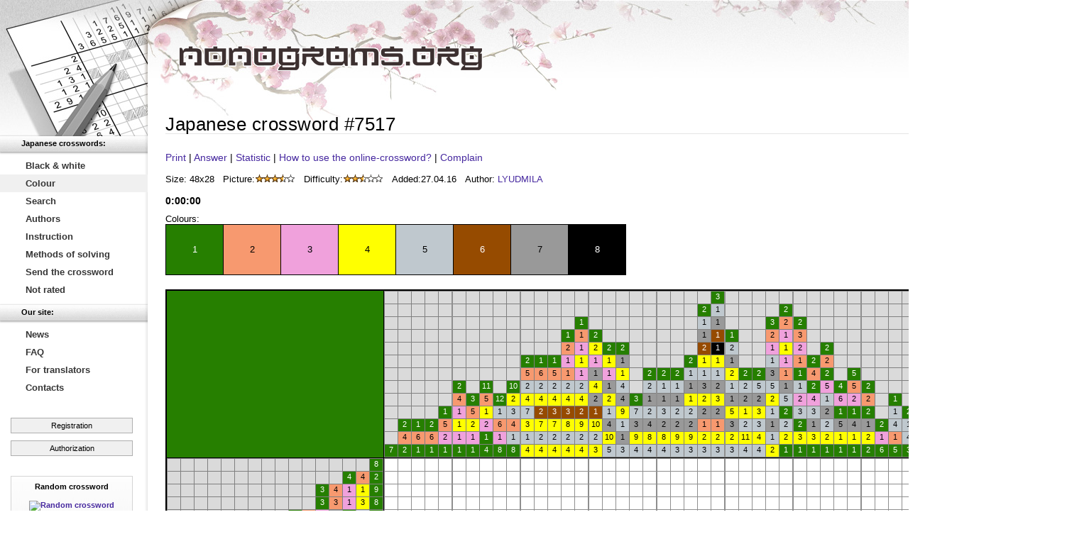

--- FILE ---
content_type: text/html; charset=utf-8
request_url: https://www.nonograms.org/nonograms2/i/7517
body_size: 11231
content:
<!DOCTYPE HTML PUBLIC "-//W3C//DTD HTML 4.01//EN" "http://www.w3.org/TR/html4/strict.dtd">
<html lang="en">
<head>
<meta http-equiv="Content-Type" content="text/html; charset=utf-8">
<meta http-equiv="content-language" content="en">
<title>Colour Japanese crossword «Minion»</title>
<meta name="Description" content="">
<meta name="Keywords" content="Japanese crosswords, print, online, free, japanese, japan, crossword, Pic-a-Pix, Griddlers ">
<meta name="Copyright" content="Copyright (c) 2009-2026 Chugunnyy K.A. (KyberPrizrak)"><link rel="shortcut icon" href="https://static.nonograms.org/favicon.ico" type="image/x-icon"><link rel="stylesheet" href="https://static.nonograms.org/css/microlightbox.002.css" type="text/css">
<script src="https://www.nonograms.org/js/microlightbox.min.006.js"></script><link rel="stylesheet" href="https://static.nonograms.org/css/microupload.css" type="text/css">
<script src="https://www.nonograms.org/js/microupload.min.js"></script><link rel="stylesheet" href="https://static.nonograms.org/css/style.049.static.en.css" type="text/css">
<style type="text/css">
.head .head_logo {
padding-left: 38px;
}
.head td.head_banner {
padding-right: 0;
}
.head .panel_lang {
padding-right: 25px;
}
</style>
<meta name="viewport" content="width=device-width, initial-scale=1.0, minimum-scale=1.0, maximum-scale=1.0, user-scalable=no" />
<style>
@-webkit-viewport {width: device-width;}
@-moz-viewport {width: device-width;}
@-ms-viewport {width: device-width;}
@-o-viewport {width: device-width;}
@viewport {width: device-width;}
html, body {touch-action: pan-x pan-y cross-slide-x cross-slide-y;}
.nonogram_name_disable_preload .nonogram_list .nonogram_descr a.nonogram_title,
.nonogram_name_disable_preload h1,
.nonogram_name_disable_preload .user_saves_table a {visibility: hidden;}
a.button_private_new,
a.button_remove_from_ignorlist,
a.button_add_to_ignorlist
{
display: inline-block;
min-width: 185px;
width: auto;
padding: 6px 10px 7px 10px;
margin-top: 10px;
margin-right: 5px;
text-decoration: none;
border: 1px solid #afafaf;
text-align: center;
color: #000;
background: #f0f0f0;
}
a.button_remove_from_ignorlist {
border-color: #9f0000;
background: #ffb6b6;
}
a.button_private_new:hover,
a.button_remove_from_ignorlist:hover,
a.button_add_to_ignorlist:hover
{
border: 1px solid #777;
background: #f2f2f2;
text-decoration: none;
}
a.button_remove_from_ignorlist:hover {
border-color: #800000;
background: #ffc6c6;
}
.setting_input_imagedisplay {
border: 1px solid black;
height: 60px;
width: 60px;
min-width: 60px;
min-height: 60px;
box-sizing: border-box;
cursor: pointer;
display: inline-block;
}
.setting_modal_item_image,
.setting_modal_item_image_selected {
width: 150px;
height: 150px;
overflow: hidden;
float: left;
border: 1px solid black;
margin: 0 0 5px 5px;
box-sizing: border-box;
background: #fff;
cursor: pointer;
}
.setting_modal_item_image_selected {
border: 8px solid #595959;
border-radius: 10px;
position: relative;
}
.setting_modal_item_image_selected::after {
content: '\2714';
font-size: 50px;
color: #595959;
text-shadow: 0 0 2px #fff;
position: absolute;
line-height: 50px;
right: 6px;
bottom: 5px;
}
.nonogram_list td.nonogram_descr {
min-width: 175px;
}
</style>
<script type="text/javascript">
var _gaq = _gaq || [];
_gaq.push(['_setAccount', 'UA-42572144-1']);
_gaq.push(['_trackPageview']);
(function() {
var ga = document.createElement('script'); ga.type = 'text/javascript'; ga.async = true;
ga.src = ('https:' == document.location.protocol ? 'https://ssl' : 'http://www') + '.google-analytics.com/ga.js';
var s = document.getElementsByTagName('script')[0]; s.parentNode.insertBefore(ga, s);
})();
</script>
<script>window.yaContextCb=window.yaContextCb||[]</script>
<script src="https://yandex.ru/ads/system/context.js" async></script>
</head>
<body class="nonogram_name_disable_preload">
<table class="wrapper"><tr><td class="leftcol">
<div class="full_screen_hide">
<a href="/" title="To the home page" class="leftcol_logo"></a>
<ul class="menu"><li class="menu_head_first">Japanese crosswords:</li><li><a href="https://www.nonograms.org/nonograms" title="Black and white Japanese crosswords">Black &amp; white</a></li><li><a class="select" href="https://www.nonograms.org/nonograms2" title="Colour Japanese crosswords">Colour</a></li><li><a href="https://www.nonograms.org/search" title="Search for Japanese crosswords">Search</a></li><li><a href="https://www.nonograms.org/authors" title="Authors">Authors</a></li><li><a href="https://www.nonograms.org/instructions" title="How to solve Japanese crosswords">Instruction</a></li><li><a href="https://www.nonograms.org/methods" title="Methods of solving Japanese crosswords">Methods of solving</a></li><li><a href="https://www.nonograms.org/addcrossword" title="Send a Japanese crossword">Send the crossword</a></li><li><a href="https://www.nonograms.org/unrated" title="Not rated crosswords">Not rated</a></li><li class="menu_head">Our site:</li><li><a href="https://www.nonograms.org/news" title="News of the site">News</a></li><li><a href="https://www.nonograms.org/questions" title="FAQ">FAQ</a></li><li><a href="https://www.nonograms.org/translations" title="For translators (from Russian)">For translators</a></li><li><a href="https://www.nonograms.org/contacts" title="Contacts">Contacts</a></li></ul>
<div class="auth_panel_login">
<a class="register" href="https://www.nonograms.org/register">Registration</a>
<a class="auth" href="https://www.nonograms.org/auth">Authorization</a></div>
<script type="text/javascript">
var usrid=0;
var usrsvl=[];
var usrbgl=[];
var usrpwd='';
var usrlng='en';
var usrbeta=0;
</script>
<div class="nonogram_rand">
<div>Random crossword</div>
<a href="https://www.nonograms.org/nonograms2/i/26504"><img src="https://static.nonograms.org/files/nonograms/small/cherepashki_nindzya2_1_0.png" width="120" height="124" alt="Random crossword" title="Random crossword" id="nnglprnd"></a>
<div class="bottom"><span>1 out of 63740</span> crosswords</div></div>
<script>
(function(){var a;if(!(a=0>=usrid)){var b;var c=document.cookie.indexOf("checkbox_ss="),e=c+12;if(!c&&"checkbox_ss"!=document.cookie.substring(0,11)||-1==c)b=null;else{var f=document.cookie.indexOf(";",e);-1==f&&(f=document.cookie.length);b=unescape(document.cookie.substring(e,f))}a=0<b}a&&(document.getElementById("nnglprnd").src=document.getElementById("nnglprnd").src.split("_0.png").join("_1.png"));})();
</script>
<div class="banner_left">
<div id="yandex_rtb_R-A-479507-1"></div>
<script>
window.yaContextCb.push(() => {
Ya.Context.AdvManager.render({
"blockId": "R-A-479507-1",
"renderTo": "yandex_rtb_R-A-479507-1"
})
})
</script></div></div></td><td class="document">
<div class="head">
<table><tr><td class="head_logo"><a href="https://www.nonograms.org/"><img src="https://static.nonograms.org/i/logo4_en.gif" width="440" height="45" style="padding-top:14px" alt="Logo"></a></td><td class="head_banner">
<div class="panel_lang">
<a href="https://www.nonograms.ru/" title="&#1056;&#1091;&#1089;&#1089;&#1082;&#1080;&#1081;"><img src="https://static.nonograms.org/i/ru.gif" width="18" height="12" alt="&#1056;&#1091;&#1089;&#1089;&#1082;&#1080;&#1081;"></a>
<a href="https://www.nonograms.org/" class="current" title="English"><img src="https://static.nonograms.org/i/en_off.gif" width="18" height="12" alt="English"></a></div>
<div style="min-width:470px;height:100px;width:100%;overflow:hidden;">
<div id="yandex_rtb_R-A-479507-2"></div>
<script>
window.yaContextCb.push(() => {
Ya.Context.AdvManager.render({
"blockId": "R-A-479507-2",
"renderTo": "yandex_rtb_R-A-479507-2"
})
})
</script></div></td></tr></table></div>
<div class="content">
<h1><span>Japanese crossword «Minion»</span></h1>
<div id="nonogram_page_announcement"></div>
<br>
<div class="nonogrampage_top_links">
<a href="https://www.nonograms.org/nonogramprint/i/7517" target="_blank" id="nonogram_print" title="Print this crossword &laquo;Minion&raquo;" onclick="window.open('https://www.nonograms.org/nonogramprint/i/7517');return false;">Print</a>
| <a class="lightbox" href="https://static.nonograms.org/files/nonograms/large/minon6_12_1_1p.png" target="_blank" id="nonogram_answer" title="View answer &laquo;Minion&raquo;">Answer</a>
| <a class="lightbox" href="https://static.nonograms.org/files/nonograms/stat/en/7517.png" target="_blank" id="nonogram_stat" title="Statistics of solving the Japanese crossword &laquo;Minion&raquo;">Statistic</a>
| <a href="https://www.nonograms.org/questions#q7" target="_blank" title="How to use the online-crossword on this page?">How to use the online-crossword?</a>
| <a class="lightboxform" href="#nonogram_complain_wrapper" title="Complain">Complain</a>
<span id="nonogram_addit_links"></span></div>
<span style="display:none" id="nonogram_title">Minion</span>
<br />
<table><tr><td>Size: 48x28</td><td style="padding-left:12px;">Picture:<img width="57" height="11" src="https://static.nonograms.org/i/r7.gif" alt="7/10" title="7/10"></td><td style="padding-left:12px;">Difficulty:<img width="57" height="11" src="https://static.nonograms.org/i/r5.gif" alt="5/10" title="5/10"></td><td style="padding-left:12px;">Added:</td><td>27.04.16</td><td style="padding-left:12px;">Author: <a id="nonogram_author_name" href="https://www.nonograms.org/user/8433">LYUDMILA</a></td></tr></table>
<br />
<script type="text/javascript">
var d=[[381,290,512,299],[62,59,73,84],[31,50,53,63],[34,18,44,51],[37,40,41,6],[78,164,6,80],[287,190,117,288],[280,198,226,281],[295,292,6,296],[231,237,212,232],[190,112,6,192],[193,190,159,194],[40,37,6,42],[6,86,78,87],[52,55,46,54],[68,57,47,56],[70,57,51,62],[64,59,48,56],[68,58,53,66],[79,58,50,77],[61,57,47,78],[86,57,47,66],[87,56,48,71],[62,57,51,69],[67,58,50,58],[99,57,47,69],[63,61,50,80],[54,64,48,70],[79,56,50,74],[85,58,47,68],[70,63,47,58],[65,59,52,67],[91,59,47,61],[89,58,47,62],[64,71,50,72],[88,56,48,74],[74,60,50,79],[79,57,51,66],[93,57,48,69],[65,58,51,61],[87,58,47,76],[90,60,51,63],[100,56,47,70],[77,56,53,61],[79,56,53,63],[88,56,50,79],[73,58,51,68],[63,68,50,76],[76,57,48,76],[98,57,51,71],[78,58,50,69],[80,56,53,67],[100,56,47,73],[64,57,52,69],[84,59,49,74],[100,56,47,74],[90,58,51,73],[64,72,50,71],[84,57,47,64],[93,58,48,71],[63,57,51,63],[63,57,50,67],[63,56,51,70],[94,56,48,72],[83,57,50,79],[99,56,47,77],[96,57,47,64],[68,56,50,57],[96,57,51,66],[81,56,53,79],[81,56,50,82],[80,56,51,63],[86,56,47,75],[59,59,47,64],[88,58,47,77],[69,56,53,64],[53,57,47,69],[83,59,49,73],[73,59,53,60],[78,57,50,65],[63,68,50,75],[62,59,50,66],[58,57,50,73],[66,59,50,62],[63,56,50,77],[69,68,51,80],[88,56,50,80],[80,56,51,65],[69,67,51,82],[72,60,53,70],[60,56,49,73],[70,57,51,64],[81,57,53,70],[85,57,49,70],[59,57,50,72],[100,56,47,72],[81,59,47,63],[63,61,50,82],[76,57,52,64],[53,56,47,71],[68,57,51,79],[76,58,53,75],[87,56,49,75],[88,57,47,63],[98,57,51,73],[69,59,53,67],[92,61,51,78],[66,57,52,66],[72,56,53,61],[70,57,51,61],[78,56,53,76],[86,58,53,78],[54,64,48,71],[85,56,51,78],[80,56,51,64],[87,56,48,70],[54,58,47,68],[100,56,47,71],[63,61,50,64],[82,57,47,77],[63,61,50,81],[82,56,47,76],[64,58,52,68],[53,56,47,70],[69,64,47,57],[99,56,47,67],[77,56,54,65],[88,58,47,81],[64,63,50,70],[90,56,48,75],[94,57,47,62],[87,56,48,73],[85,58,53,77],[63,59,48,57],[76,56,52,65],[80,57,53,68],[89,60,47,79],[89,63,47,80],[63,56,51,71],[73,62,51,67],[58,56,49,72],[79,57,50,75],[98,57,51,74],[68,57,53,60],[81,56,51,67],[63,59,48,59],[82,59,50,80],[60,59,47,56],[63,58,51,62],[81,56,53,69],[84,56,51,77],[98,57,51,72],[82,56,51,79],[95,57,47,63],[60,58,47,61],[84,57,48,67],[81,62,50,81],[71,65,50,78],[81,58,47,62],[99,56,47,68],[84,58,49,71],[81,58,51,71],[79,58,50,76],[54,59,48,72],[87,56,48,72],[83,56,49,67],[84,57,47,69],[98,57,47,78],[60,58,47,57],[97,57,47,65],[70,56,50,60],[82,56,50,67],[60,58,47,58],[63,63,51,78],[62,57,51,74],[72,60,51,59],[63,58,48,58],[68,58,53,65],[98,56,51,75],[92,56,51,69],[89,58,47,78],[81,57,51,78],[94,57,51,64],[98,56,51,67],[85,56,51,79],[71,58,51,66],[95,57,51,65],[63,58,48,60],[71,56,47,59],[60,58,47,81],[55,62,48,69],[71,57,51,60],[67,56,49,57],[79,56,53,64],[82,57,49,68],[60,58,47,80],[80,59,51,74],[79,57,51,62],[71,58,51,79],[77,58,47,59],[66,60,50,69],[57,60,49,74],[81,60,51,75],[82,57,48,69],[97,57,51,77],[77,59,50,70],[61,57,51,67],[78,56,53,62],[53,56,47,72],[80,58,51,73],[67,58,49,59],[56,58,47,67],[81,58,48,64],[61,57,47,76],[79,56,50,68],[86,57,53,79],[86,56,49,69],[61,57,48,72],[89,56,49,75],[84,56,48,68],[62,57,51,68],[63,56,51,72],[61,57,48,73],[53,65,47,75],[60,58,47,60],[98,56,51,76],[60,58,47,63],[66,57,51,60],[85,57,53,76],[62,61,50,65],[80,57,47,61],[69,67,51,81],[90,58,51,71],[83,56,47,78],[86,57,47,67],[85,58,47,65],[68,57,50,61],[79,57,47,60],[78,57,50,73],[76,58,53,74],[83,57,51,76],[67,58,50,68],[64,59,51,77],[81,59,48,65],[98,57,47,66],[57,56,49,73],[84,56,53,78],[87,56,48,69],[58,59,47,66],[80,58,51,72],[75,59,50,66],[61,57,47,77],[64,67,50,73],[63,57,48,61],[64,67,50,74],[90,59,51,72],[65,59,50,63],[76,58,53,68],[96,58,47,79],[99,57,47,75],[54,58,48,73],[79,57,51,79],[63,56,51,73],[98,56,51,69],[86,57,53,80],[87,57,47,64],[78,57,51,61],[53,56,47,73],[93,58,48,70],[70,56,53,59],[61,63,47,55],[83,59,49,72],[68,63,50,77],[77,57,51,60],[99,57,47,76],[82,62,47,82],[83,58,48,66],[98,57,51,70],[60,58,47,79],[70,56,53,79],[94,57,51,79],[92,57,51,62],[81,57,49,66],[71,57,51,65],[59,58,47,65],[90,58,51,70],[60,58,47,82],[98,56,51,68],[53,57,47,74],[60,58,47,59],[71,62,53,69],[60,58,47,62],[66,56,49,58],[88,56,48,75],[83,57,47,70],[69,58,51,63],[70,58,53,68],[57,60,48,68],[55,57,48,74],[63,60,50,79],[59,57,48,67],[23,261,223,132],[50,1,11,52],[89,2,205,73],[91,2,281,64],[81,2,81,65],[92,2,211,73],[68,2,59,63],[88,2,338,63],[94,2,327,64],[55,2,126,67],[69,2,152,80],[92,2,114,61],[97,2,219,59],[58,2,39,78],[60,2,43,60],[78,2,75,70],[51,9,98,53],[83,2,85,69],[71,2,263,60],[61,2,45,69],[98,2,128,68],[65,2,53,57],[96,2,291,63],[96,2,291,74],[69,2,61,74],[77,2,73,66],[98,2,221,61],[68,2,59,58],[86,2,343,63],[87,2,136,72],[80,2,122,65],[76,2,267,60],[92,2,211,74],[78,2,75,72],[78,2,75,77],[98,2,136,72],[80,2,79,70],[76,2,234,62],[70,3,120,64],[76,22,226,57],[51,2,153,65],[89,2,323,59],[82,2,83,77],[58,2,39,62],[84,2,275,60],[80,2,79,77],[93,2,213,72],[62,2,47,67],[68,32,100,54],[61,2,45,67],[90,2,336,62],[66,2,55,65],[70,5,116,62],[93,2,213,73],[59,2,41,78],[80,5,120,64],[85,2,277,60],[74,2,179,56],[80,5,296,59],[81,2,81,78],[65,2,53,79],[58,2,39,66],[92,2,244,70],[61,2,45,77],[82,2,83,70],[59,2,41,64],[86,2,199,68],[79,2,77,75],[93,2,338,63],[97,2,219,63],[58,2,39,60],[86,4,296,59],[86,2,334,61],[74,2,67,72],[55,2,132,70],[98,2,221,79],[96,2,95,68],[53,2,29,67],[69,6,126,67],[92,2,211,65],[88,2,203,70],[98,2,221,60],[61,2,45,75],[73,2,177,57],[94,2,327,59],[91,2,209,67],[84,2,275,65],[51,8,100,54],[74,2,67,73],[67,2,57,76],[65,2,53,63],[98,2,221,78],[71,4,20,72],[66,2,55,63],[62,2,47,62],[56,2,35,67],[59,2,41,57],[62,2,47,64],[85,4,138,73],[78,2,75,76],[64,2,51,67],[66,2,55,64],[91,2,209,79],[68,7,22,73],[56,2,35,72],[78,2,75,78],[96,2,291,58],[97,2,293,77],[82,2,83,74],[74,2,67,64],[64,2,51,66],[57,2,37,66],[51,8,116,62],[95,2,329,60],[69,2,61,75],[84,2,87,77],[54,2,31,69],[83,2,85,74],[61,2,45,68],[67,2,57,62],[82,2,128,68],[80,2,191,62],[88,2,334,61],[65,2,53,60],[66,2,55,80],[83,2,334,61],[62,2,47,77],[96,2,291,62],[68,2,59,61],[87,2,321,60],[79,2,189,62],[54,2,31,68],[86,2,199,74],[89,3,254,75],[80,2,79,74],[82,2,83,73],[59,2,41,67],[60,2,43,77],[90,2,279,73],[65,2,53,76],[56,2,35,66],[67,2,57,74],[65,2,53,56],[87,2,134,71],[79,2,77,64],[60,2,43,74],[95,3,134,71],[66,2,55,78],[63,2,49,64],[60,2,43,76],[98,2,221,64],[62,2,47,75],[67,12,16,70],[96,2,95,69],[93,2,330,59],[65,2,53,75],[90,3,332,60],[87,10,128,68],[96,2,291,59],[68,2,59,67],[71,8,142,75],[88,2,203,75],[96,2,291,61],[78,2,75,67],[79,2,189,63],[79,6,294,58],[56,6,12,68],[51,9,150,79],[62,2,47,74],[61,2,45,62],[84,2,132,70],[59,2,41,55],[59,2,41,77],[69,2,61,55],[51,8,106,57],[62,2,47,69],[98,2,130,69],[74,2,67,66],[74,2,179,57],[55,2,161,65],[74,2,67,78],[59,2,41,60],[64,2,51,73],[98,2,221,77],[94,2,300,61],[76,2,71,78],[67,2,57,77],[54,2,31,67],[66,2,55,74],[51,8,140,74],[97,3,126,67],[64,2,51,71],[93,2,213,70],[89,4,132,70],[81,2,81,69],[96,2,291,65],[55,2,128,68],[69,2,169,64],[63,2,49,72],[60,2,43,65],[72,2,175,64],[62,2,47,79],[65,2,53,58],[67,2,142,75],[51,9,144,76],[65,2,53,55],[57,2,37,71],[64,2,51,56],[84,2,87,73],[80,2,79,69],[90,2,207,79],[58,2,39,58],[68,2,59,74],[71,2,228,58],[69,2,169,57],[67,2,112,60],[65,2,53,53],[79,2,313,61],[61,2,45,58],[82,2,193,65],[60,2,43,59],[76,2,183,58],[85,2,277,63],[66,2,55,76],[68,2,167,56],[67,2,104,56],[65,2,53,59],[75,2,69,79],[78,2,271,58],[62,2,47,53],[64,2,51,77],[58,2,39,56],[59,2,41,71],[56,2,35,71],[75,5,122,65],[76,2,71,74],[85,2,89,77],[76,2,71,76],[74,2,67,65],[93,2,213,79],[64,2,51,74],[91,2,209,66],[57,2,37,70],[67,2,57,71],[80,2,79,71],[86,5,308,65],[83,2,85,71],[88,2,336,62],[83,2,85,68],[65,2,53,69],[76,22,224,56],[66,2,55,71],[67,2,57,79],[62,2,47,66],[94,3,126,67],[78,2,187,62],[59,2,41,76],[67,2,152,80],[64,2,51,63],[96,2,217,79],[60,2,43,58],[51,9,142,75],[62,2,47,56],[82,2,83,69],[97,2,219,57],[88,3,242,67],[75,2,69,72],[78,22,102,55],[87,2,201,77],[84,2,275,64],[91,2,209,71],[65,2,53,73],[88,2,262,79],[79,2,77,67],[66,2,55,60],[87,2,201,74],[79,2,77,79],[70,2,63,77],[68,2,59,64],[60,2,43,63],[91,2,209,73],[71,3,26,78],[81,2,116,62],[70,2,171,56],[87,2,201,78],[51,2,134,71],[98,2,221,58],[52,2,27,71],[93,2,332,60],[64,2,51,58],[51,8,148,78],[98,2,221,63],[64,2,51,60],[66,2,55,53],[69,2,61,60],[98,2,221,62],[65,2,53,61],[78,2,271,59],[83,2,85,75],[51,8,112,60],[79,2,77,72],[79,2,77,78],[69,2,61,77],[89,3,136,72],[59,2,41,66],[59,2,41,65],[83,2,195,66],[70,5,128,68],[79,2,77,77],[55,2,33,71],[73,2,177,59],[70,2,63,65],[66,2,55,79],[53,2,29,71],[78,2,75,74],[92,2,211,71],[63,2,49,59],[85,2,277,64],[64,2,51,57],[59,2,41,58],[62,2,47,61],[80,2,79,72],[92,2,325,60],[70,2,171,57],[93,4,308,65],[51,8,138,73],[95,2,329,62],[51,8,104,56],[78,2,75,75],[67,2,165,55],[68,2,59,71],[77,2,185,59],[63,2,49,77],[97,2,97,69],[60,2,43,78],[93,2,334,61],[66,2,55,56],[58,2,39,57],[75,3,230,59],[92,2,211,63],[78,2,124,66],[51,9,152,80],[71,2,173,56],[84,2,275,59],[77,2,73,77],[61,2,45,53],[84,2,87,75],[92,2,240,66],[85,2,197,68],[87,2,201,79],[72,4,108,58],[68,2,59,62],[74,2,67,63],[80,3,124,66],[92,2,136,72],[67,2,106,57],[57,2,37,65],[72,6,146,77],[67,33,98,53],[75,2,69,78],[58,2,39,59],[62,2,47,78],[80,2,128,68],[84,2,275,62],[62,2,47,72],[61,2,45,72],[54,2,159,66],[98,2,221,56],[65,2,53,74],[89,2,323,63],[61,2,45,65],[86,2,144,76],[64,2,51,64],[65,2,53,62],[78,2,75,68],[70,2,108,58],[63,2,49,73],[64,2,51,75],[83,2,85,70],[96,2,95,67],[79,2,77,69],[82,2,83,75],[80,4,300,61],[91,2,209,72],[67,2,57,73],[75,2,181,56],[67,2,122,65],[69,2,61,62],[66,2,55,58],[60,2,43,79],[69,2,61,58],[58,2,39,65],[51,2,130,69],[69,2,169,56],[59,2,41,63],[60,2,43,55],[84,2,87,67],[54,2,136,72],[94,4,136,72],[62,2,47,73],[97,2,219,58],[63,2,49,55],[75,2,228,58],[78,2,75,79],[82,2,83,78],[81,2,81,70],[59,2,41,53],[80,2,79,80],[62,2,47,60],[64,2,51,72],[62,2,47,54],[75,3,124,66],[66,2,55,61],[71,4,122,65],[97,2,219,62],[61,2,45,64],[70,2,63,74],[75,2,69,62],[70,5,124,66],[70,2,63,72],[68,2,167,55],[68,2,59,79],[59,2,41,56],[75,3,232,61],[64,2,51,61],[88,2,252,74],[60,2,43,75],[85,2,89,76],[67,2,57,63],[81,2,81,68],[79,2,77,80],[85,2,244,70],[85,2,197,74],[60,2,43,67],[63,2,49,76],[73,2,177,61],[53,2,29,70],[79,2,77,71],[77,2,73,68],[71,2,65,77],[93,2,347,62],[75,2,128,68],[92,2,211,79],[74,2,67,79],[87,2,201,75],[69,6,18,71],[63,2,49,69],[60,2,43,62],[80,2,79,76],[66,2,55,75],[78,2,75,73],[64,2,51,78],[84,2,87,80],[70,2,63,78],[54,2,134,71],[87,2,300,61],[58,4,22,73],[98,2,221,76],[85,2,89,75],[90,2,279,63],[83,2,85,72],[86,2,319,60],[52,3,124,66],[64,2,51,69],[72,2,175,57],[81,2,81,76],[52,2,27,70],[84,2,134,71],[68,2,59,57],[96,2,146,77],[66,2,55,73],[82,2,240,66],[61,2,45,59],[67,2,57,54],[66,2,55,59],[67,2,57,67],[91,6,144,76],[74,2,67,62],[63,2,49,57],[82,2,83,79],[59,2,41,59],[62,2,47,65],[60,2,43,71],[60,2,43,66],[75,2,69,63],[77,2,144,76],[97,2,254,75],[92,2,93,67],[51,8,108,58],[86,2,199,67],[86,11,294,58],[66,5,12,68],[70,7,102,55],[65,2,53,65],[80,2,79,79],[51,8,110,59],[77,2,185,61],[84,2,275,58],[81,2,81,80],[61,2,45,55],[65,2,53,77],[62,2,47,76],[77,2,73,73],[91,2,345,62],[89,2,205,66],[98,2,221,75],[54,2,159,65],[88,2,91,77],[91,2,281,65],[77,2,112,60],[87,2,132,70],[71,2,173,57],[85,2,246,71],[63,2,49,71],[55,2,33,72],[66,2,55,62],[85,3,148,78],[60,2,43,53],[66,2,55,54],[67,2,108,58],[73,2,120,64],[70,2,298,60],[84,2,87,74],[70,2,296,59],[95,2,329,64],[86,2,199,70],[63,2,49,74],[86,2,199,75],[68,2,59,65],[86,2,199,72],[59,2,41,75],[79,2,77,73],[83,2,85,77],[68,2,59,76],[66,2,55,57],[69,2,61,72],[61,2,45,54],[69,2,61,66],[53,2,29,72],[98,2,221,57],[64,2,51,59],[64,2,51,70],[51,2,132,70],[59,2,41,80],[51,8,118,63],[59,2,41,54],[62,2,47,59],[59,2,41,62],[63,2,49,66],[51,8,146,77],[71,2,263,59],[67,2,165,61],[77,2,269,58],[83,2,341,63],[62,2,47,68],[59,2,41,79],[98,2,238,65],[77,2,150,79],[91,2,209,75],[93,2,213,71],[65,2,53,64],[81,2,81,72],[84,2,275,61],[83,2,238,65],[87,10,130,69],[88,2,248,72],[62,2,47,55],[97,2,262,79],[58,2,39,61],[90,3,232,61],[85,2,277,58],[81,2,81,79],[84,5,240,66],[94,2,215,75],[68,2,59,60],[63,2,49,78],[97,2,97,71],[94,3,240,66],[52,2,27,69],[58,2,39,70],[58,2,39,71],[94,2,302,62],[63,2,49,58],[89,2,205,79],[64,2,51,80],[97,2,97,68],[60,2,43,72],[64,2,51,79],[76,2,71,73],[53,2,29,68],[91,2,209,74],[69,2,61,65],[69,2,61,79],[68,2,59,78],[98,2,240,66],[79,2,77,74],[63,2,49,60],[79,2,77,66],[51,8,114,61],[68,2,59,66],[86,2,146,77],[96,2,291,60],[94,2,312,74],[85,2,277,61],[87,2,304,63],[86,3,302,62],[51,3,126,67],[64,2,51,55],[75,2,265,60],[92,2,283,59],[94,3,262,79],[92,2,211,64],[64,2,51,76],[66,2,55,67],[63,2,49,70],[61,2,45,71],[58,2,39,63],[75,3,134,71],[80,5,126,67],[95,2,329,59],[88,2,340,64],[51,2,153,66],[63,2,49,79],[58,2,39,54],[92,2,283,75],[76,2,126,67],[77,2,73,72],[69,2,61,63],[51,8,102,55],[97,2,219,56],[76,2,71,79],[79,2,77,65],[70,2,63,80],[94,3,310,73],[95,2,329,61],[63,2,49,53],[63,2,49,67],[93,2,213,67],[97,2,219,66],[85,2,150,79],[68,2,59,75],[70,3,232,61],[64,2,51,54],[84,2,87,68],[75,2,69,67],[89,3,260,78],[83,2,85,73],[90,2,207,71],[96,2,256,76],[61,2,45,78],[93,2,213,74],[80,2,79,78],[58,2,39,72],[76,2,136,72],[68,2,59,59],[84,2,87,69],[62,2,47,63],[95,2,289,75],[63,2,49,62],[66,2,55,66],[89,2,323,64],[90,2,279,65],[61,2,45,63],[60,2,43,61],[82,2,83,76],[90,2,256,76],[71,4,150,79],[74,2,179,61],[96,2,291,75],[53,2,157,65],[85,2,197,69],[66,2,55,70],[67,2,57,64],[63,2,49,75],[65,2,53,66],[92,2,325,62],[97,2,97,70],[82,2,83,72],[85,2,197,67],[81,2,81,74],[59,2,41,70],[94,2,287,77],[69,2,61,78],[88,2,203,78],[97,2,219,65],[85,2,277,65],[62,2,47,57],[88,2,203,66],[63,2,49,61],[63,2,49,68],[75,2,69,76],[70,2,24,76],[74,2,67,71],[97,2,219,60],[86,3,306,64],[57,2,37,67],[83,2,85,80],[74,2,67,67],[79,2,77,76],[91,5,148,78],[63,2,49,65],[80,4,118,63],[56,2,163,65],[95,4,260,78],[73,2,177,56],[79,2,77,68],[80,5,298,60],[85,2,277,62],[95,2,258,77],[72,2,175,60],[69,2,61,59],[68,2,59,72],[53,2,29,69],[77,2,73,71],[96,2,95,66],[62,2,47,58],[77,2,73,74],[56,6,14,69],[74,2,12,68],[70,5,118,63],[65,2,53,72],[97,2,97,72],[74,2,67,74],[59,2,41,61],[87,2,126,67],[90,3,330,59],[73,2,148,78],[58,2,39,55],[91,2,281,63],[65,2,53,68],[81,2,81,77],[60,2,43,80],[65,2,53,71],[75,2,69,73],[74,2,179,59],[80,2,79,75],[88,2,250,73],[66,14,14,69],[78,2,75,61],[51,9,120,64],[64,2,51,62],[71,4,140,74],[79,2,77,70],[66,2,55,72],[89,4,146,77],[61,2,45,66],[61,2,45,74],[77,2,73,67],[73,2,177,60],[66,2,55,55],[80,2,79,73],[69,2,144,76],[59,2,41,72],[62,2,47,70],[51,3,136,72],[83,2,85,76],[65,2,53,67],[85,15,152,80],[78,2,75,60],[95,2,304,63],[63,2,49,54],[58,2,39,77],[89,2,323,62],[75,2,69,64],[84,3,136,72],[97,2,219,61],[93,2,213,66],[86,2,199,79],[61,2,45,56],[58,2,39,74],[84,2,87,79],[66,2,55,77],[84,2,87,78],[70,2,63,79],[59,2,41,74],[61,2,45,60],[63,2,49,63],[67,2,57,72],[55,2,124,66],[84,2,87,76],[61,2,45,73],[83,2,317,62],[72,2,175,59],[60,2,43,57],[97,3,252,74],[65,2,53,70],[51,2,128,68],[65,2,53,80],[62,2,47,71],[97,3,250,73],[60,2,43,54],[55,2,130,69],[77,2,185,62],[94,2,215,71],[67,2,57,59],[96,2,95,70],[61,2,45,80],[78,2,75,80],[87,2,201,76],[79,2,273,60],[94,2,327,63],[90,2,279,64],[58,2,39,67],[84,2,275,63],[75,2,69,74],[94,2,327,60],[88,2,91,76],[67,2,57,66],[95,2,289,74],[76,2,71,68],[86,2,199,69],[76,3,222,55],[57,2,37,72],[97,2,144,76],[94,3,132,70],[64,2,51,65],[81,2,81,73],[78,2,75,71],[83,2,85,78],[71,4,144,76],[98,2,132,70],[89,2,144,76],[61,2,45,57],[86,2,199,71],[89,2,205,74],[65,2,53,54],[68,2,59,80],[88,3,246,71],[97,2,219,64],[75,2,181,57],[69,2,61,61],[98,2,221,59],[71,8,152,80],[81,2,81,71],[81,2,81,75],[70,2,63,75],[90,2,279,74],[82,2,83,80],[90,2,207,66],[52,2,155,65],[56,2,35,70],[60,2,43,64],[76,4,118,63],[61,2,45,76],[61,2,45,70],[93,2,285,75],[62,2,47,80],[63,2,49,56],[89,2,300,61],[85,2,277,59],[96,2,291,73],[83,2,85,79],[72,2,175,61],[61,2,45,79],[82,2,83,71],[89,2,323,60],[67,2,57,78],[96,2,236,64],[52,2,27,68],[98,2,134,71],[61,2,45,61],[68,2,59,77],[74,2,179,60],[74,2,67,76],[64,2,51,53],[63,2,49,80],[88,2,332,60],[72,2,175,56],[92,3,258,77],[90,2,207,67],[76,4,120,64],[79,2,273,59],[64,2,51,68],[93,2,340,64],[65,2,53,78],[77,2,73,78],[60,2,43,70],[82,2,315,62],[60,2,43,56],[54,2,31,70]];
</script>
<script src="https://www.nonograms.org/js/nonogram.min.062.js" type="text/javascript"></script>
<br /><br />
<div id="form_comment_nonogram_wrapper">
<div class='comments_caption'><span>COMMENTS</span></div>
<div class="comments" id="comments_list">
<div class="comment_item" id="comment_402733">
<div class="comment_header">
<a href="https://www.nonograms.org/user/63883">
<span class="avatar_small"><img src="https://static.nonograms.org/files/cache/user/avatar/tmp20x20/63883_dce0c280179f5324ae41763709f0ad07.jpg"></span>
<span class="user_name">JayH</span>
</a>
<span class="comment_date">(4 April 2018, 1:15)</span>
<a class="comment_abuse" href="#" onclick="comment_abuse(402733,this);return false;"><span>complain</span></a></div>
<div class="comment_text">A somewhat different approach to the subject, which I enjoyed!</div>
<a href="#" class="comment_reply" onclick="comment_reply(402733);return false;">reply</a></div>
<div class="comment_item" id="comment_1410381">
<div class="comment_header">
<a href="https://www.nonograms.org/user/164406">
<span class="avatar_small"><img src="https://static.nonograms.org/files/cache/user/avatar/tmp20x20/164406_bc1b0e3aeb6e69bc6543c1a11f6a3c8d.jpg"></span>
<span class="user_name">babsiep</span>
</a>
<span class="comment_date">(11 February 2023, 22:56)</span>
<a class="comment_abuse" href="#" onclick="comment_abuse(1410381,this);return false;"><span>complain</span></a></div>
<div class="comment_text">Very cute!</div>
<a href="#" class="comment_reply" onclick="comment_reply(1410381);return false;">reply</a></div></div>
<a name="form"></a>
<div class="form_comment_nonogram_disbled">To add a comment, you must <a href="/register">register</a> or <a href="/auth">login</a></div></div>
<script src="https://www.nonograms.org/js/comments.min.007.js"></script>
<div id="nonogram_complain_wrapper" style="display:none">
<form action="https://www.nonograms.org/nonograms2/i/7517" method="post">
<label>Theme</label>
<select name="theme" id="nonogram_complain_select_theme" onchange="nonogram_complain_select_theme_change();" required="required" autocomplete="off"><option value="">-</option><option value="1">Similar crossword</option><option value="2">Duplicate</option><option value="5">Incorrect title at the crossword</option><option value="6">Non-contrast colors in the crossword</option><option value="3">Plagiarism</option><option value="4">Other (describe in comments)</option>
</select>
<div id="nonogram_complain_input_link_wrapper" style="display:none">
<label id="nonogram_complain_label_link">Link to the crossword</label>
<input type="text" name="link" value="" /></div>
<label>Comment</label>
<textarea name="text" rows="7" cols="20"></textarea>
<div class="recaptcha" id="recaptcha_0b8bc9a668cf27d3fc7ff6bb61b6bafc"></div>
<input type="hidden" name="browser_info" id="browserinfo1" value="" />
<input type="submit" name="submit_nonogram_complain" value="Send" class="button_submit" />
</form></div>
<script>
function nonogram_complain_select_theme_change()
{
try{
var n = document.getElementById("nonogram_complain_select_theme").selectedIndex - 1;
document.getElementById("nonogram_complain_input_link_wrapper").style.display= (2 > n) && (n != -1) ?'':'none';
document.getElementById("nonogram_complain_label_link").innerHTML=(n==0)?"Link to the crossword":"Link to the crossword";
microlightbox_resize();
}catch(a){};
}
</script></div></td></tr><tr><td class="leftcolfooter"><div>&nbsp;</div></td><td class="documentfooter"><div>&nbsp;</div></td></tr><tr><td colspan="2" class="footer">
<div class="counters">
<script type="text/javascript"><!--
document.write("<a href='http://www.liveinternet.ru/click' "+
"target=_blank><img src='//counter.yadro.ru/hit?t11.3;r"+
escape(document.referrer)+((typeof(screen)=="undefined")?"":
";s"+screen.width+"*"+screen.height+"*"+(screen.colorDepth?
screen.colorDepth:screen.pixelDepth))+";u"+escape(document.URL)+
";"+Math.random()+
"' alt='' title='LiveInternet: number of pageviews for 24 hours,"+
" of visitors for 24 hours and for today is shown' "+
"border='0' width='88' height='31'><\/a>")
//--></script>
<!-- Top100 (Kraken) Widget -->
<span id="top100_widget"></span>
<!-- END Top100 (Kraken) Widget -->
<!-- Top100 (Kraken) Counter -->
<script>
(function (w, d, c) {
(w[c] = w[c] || []).push(function() {
var options = {
project: 2926304,
element: 'top100_widget',
};
try {
w.top100Counter = new top100(options);
} catch(e) { }
});
var n = d.getElementsByTagName("script")[0],
s = d.createElement("script"),
f = function () { n.parentNode.insertBefore(s, n); };
s.type = "text/javascript";
s.async = true;
s.src =
(d.location.protocol == "https:" ? "https:" : "http:") +
"//st.top100.ru/top100/top100.js";
if (w.opera == "[object Opera]") {
d.addEventListener("DOMContentLoaded", f, false);
} else { f(); }
})(window, document, "_top100q");
</script>
<noscript>
<img src="//counter.rambler.ru/top100.cnt?pid=2926304" alt="Топ-100" />
</noscript>
<!-- END Top100 (Kraken) Counter -->
<script type="text/javascript">(function(m,e,t,r,i,k,a){m[i]=m[i]||function(){(m[i].a=m[i].a||[]).push(arguments)}; m[i].l=1*new Date();k=e.createElement(t),a=e.getElementsByTagName(t)[0],k.async=1,k.src=r,a.parentNode.insertBefore(k,a)}) (window, document, "script", "https://mc.yandex.ru/metrika/tag.js", "ym"); ym(21816832, "init", { id:21816832, clickmap:true, trackLinks:true, accurateTrackBounce:true }); </script> <noscript><div><img src="https://mc.yandex.ru/watch/21816832" style="position:absolute; left:-9999px;" alt="" /></div></noscript></div>
<div class="copyright">
Copyright &copy; 2009-2026 Chugunnyy K.A. (KyberPrizrak)<br>
<span>Reprinting, copying and reproducing of materials from the site in any form without written agreement of the owner is prohibited.</span></div></td></tr></table>
<script type="text/javascript">
microlightbox(".lightbox", {title:''});
microlightbox(".lightboxform", {title:'', padding:15});
</script>
<script type="text/javascript">
function recaptcha_onloadCallback(){
grecaptcha.render('recaptcha_0b8bc9a668cf27d3fc7ff6bb61b6bafc',{'sitekey':'6LcaGB4UAAAAAGsuKraUvEedrmSkdUgZI_dqKNbU'});
}
</script>
<script src="https://www.google.com/recaptcha/api.js?onload=recaptcha_onloadCallback&render=explicit&hl=en" async defer></script>
</body>
</html>


--- FILE ---
content_type: text/html; charset=utf-8
request_url: https://www.google.com/recaptcha/api2/anchor?ar=1&k=6LcaGB4UAAAAAGsuKraUvEedrmSkdUgZI_dqKNbU&co=aHR0cHM6Ly93d3cubm9ub2dyYW1zLm9yZzo0NDM.&hl=en&v=PoyoqOPhxBO7pBk68S4YbpHZ&size=normal&anchor-ms=20000&execute-ms=30000&cb=wndv8j3mny4
body_size: 49482
content:
<!DOCTYPE HTML><html dir="ltr" lang="en"><head><meta http-equiv="Content-Type" content="text/html; charset=UTF-8">
<meta http-equiv="X-UA-Compatible" content="IE=edge">
<title>reCAPTCHA</title>
<style type="text/css">
/* cyrillic-ext */
@font-face {
  font-family: 'Roboto';
  font-style: normal;
  font-weight: 400;
  font-stretch: 100%;
  src: url(//fonts.gstatic.com/s/roboto/v48/KFO7CnqEu92Fr1ME7kSn66aGLdTylUAMa3GUBHMdazTgWw.woff2) format('woff2');
  unicode-range: U+0460-052F, U+1C80-1C8A, U+20B4, U+2DE0-2DFF, U+A640-A69F, U+FE2E-FE2F;
}
/* cyrillic */
@font-face {
  font-family: 'Roboto';
  font-style: normal;
  font-weight: 400;
  font-stretch: 100%;
  src: url(//fonts.gstatic.com/s/roboto/v48/KFO7CnqEu92Fr1ME7kSn66aGLdTylUAMa3iUBHMdazTgWw.woff2) format('woff2');
  unicode-range: U+0301, U+0400-045F, U+0490-0491, U+04B0-04B1, U+2116;
}
/* greek-ext */
@font-face {
  font-family: 'Roboto';
  font-style: normal;
  font-weight: 400;
  font-stretch: 100%;
  src: url(//fonts.gstatic.com/s/roboto/v48/KFO7CnqEu92Fr1ME7kSn66aGLdTylUAMa3CUBHMdazTgWw.woff2) format('woff2');
  unicode-range: U+1F00-1FFF;
}
/* greek */
@font-face {
  font-family: 'Roboto';
  font-style: normal;
  font-weight: 400;
  font-stretch: 100%;
  src: url(//fonts.gstatic.com/s/roboto/v48/KFO7CnqEu92Fr1ME7kSn66aGLdTylUAMa3-UBHMdazTgWw.woff2) format('woff2');
  unicode-range: U+0370-0377, U+037A-037F, U+0384-038A, U+038C, U+038E-03A1, U+03A3-03FF;
}
/* math */
@font-face {
  font-family: 'Roboto';
  font-style: normal;
  font-weight: 400;
  font-stretch: 100%;
  src: url(//fonts.gstatic.com/s/roboto/v48/KFO7CnqEu92Fr1ME7kSn66aGLdTylUAMawCUBHMdazTgWw.woff2) format('woff2');
  unicode-range: U+0302-0303, U+0305, U+0307-0308, U+0310, U+0312, U+0315, U+031A, U+0326-0327, U+032C, U+032F-0330, U+0332-0333, U+0338, U+033A, U+0346, U+034D, U+0391-03A1, U+03A3-03A9, U+03B1-03C9, U+03D1, U+03D5-03D6, U+03F0-03F1, U+03F4-03F5, U+2016-2017, U+2034-2038, U+203C, U+2040, U+2043, U+2047, U+2050, U+2057, U+205F, U+2070-2071, U+2074-208E, U+2090-209C, U+20D0-20DC, U+20E1, U+20E5-20EF, U+2100-2112, U+2114-2115, U+2117-2121, U+2123-214F, U+2190, U+2192, U+2194-21AE, U+21B0-21E5, U+21F1-21F2, U+21F4-2211, U+2213-2214, U+2216-22FF, U+2308-230B, U+2310, U+2319, U+231C-2321, U+2336-237A, U+237C, U+2395, U+239B-23B7, U+23D0, U+23DC-23E1, U+2474-2475, U+25AF, U+25B3, U+25B7, U+25BD, U+25C1, U+25CA, U+25CC, U+25FB, U+266D-266F, U+27C0-27FF, U+2900-2AFF, U+2B0E-2B11, U+2B30-2B4C, U+2BFE, U+3030, U+FF5B, U+FF5D, U+1D400-1D7FF, U+1EE00-1EEFF;
}
/* symbols */
@font-face {
  font-family: 'Roboto';
  font-style: normal;
  font-weight: 400;
  font-stretch: 100%;
  src: url(//fonts.gstatic.com/s/roboto/v48/KFO7CnqEu92Fr1ME7kSn66aGLdTylUAMaxKUBHMdazTgWw.woff2) format('woff2');
  unicode-range: U+0001-000C, U+000E-001F, U+007F-009F, U+20DD-20E0, U+20E2-20E4, U+2150-218F, U+2190, U+2192, U+2194-2199, U+21AF, U+21E6-21F0, U+21F3, U+2218-2219, U+2299, U+22C4-22C6, U+2300-243F, U+2440-244A, U+2460-24FF, U+25A0-27BF, U+2800-28FF, U+2921-2922, U+2981, U+29BF, U+29EB, U+2B00-2BFF, U+4DC0-4DFF, U+FFF9-FFFB, U+10140-1018E, U+10190-1019C, U+101A0, U+101D0-101FD, U+102E0-102FB, U+10E60-10E7E, U+1D2C0-1D2D3, U+1D2E0-1D37F, U+1F000-1F0FF, U+1F100-1F1AD, U+1F1E6-1F1FF, U+1F30D-1F30F, U+1F315, U+1F31C, U+1F31E, U+1F320-1F32C, U+1F336, U+1F378, U+1F37D, U+1F382, U+1F393-1F39F, U+1F3A7-1F3A8, U+1F3AC-1F3AF, U+1F3C2, U+1F3C4-1F3C6, U+1F3CA-1F3CE, U+1F3D4-1F3E0, U+1F3ED, U+1F3F1-1F3F3, U+1F3F5-1F3F7, U+1F408, U+1F415, U+1F41F, U+1F426, U+1F43F, U+1F441-1F442, U+1F444, U+1F446-1F449, U+1F44C-1F44E, U+1F453, U+1F46A, U+1F47D, U+1F4A3, U+1F4B0, U+1F4B3, U+1F4B9, U+1F4BB, U+1F4BF, U+1F4C8-1F4CB, U+1F4D6, U+1F4DA, U+1F4DF, U+1F4E3-1F4E6, U+1F4EA-1F4ED, U+1F4F7, U+1F4F9-1F4FB, U+1F4FD-1F4FE, U+1F503, U+1F507-1F50B, U+1F50D, U+1F512-1F513, U+1F53E-1F54A, U+1F54F-1F5FA, U+1F610, U+1F650-1F67F, U+1F687, U+1F68D, U+1F691, U+1F694, U+1F698, U+1F6AD, U+1F6B2, U+1F6B9-1F6BA, U+1F6BC, U+1F6C6-1F6CF, U+1F6D3-1F6D7, U+1F6E0-1F6EA, U+1F6F0-1F6F3, U+1F6F7-1F6FC, U+1F700-1F7FF, U+1F800-1F80B, U+1F810-1F847, U+1F850-1F859, U+1F860-1F887, U+1F890-1F8AD, U+1F8B0-1F8BB, U+1F8C0-1F8C1, U+1F900-1F90B, U+1F93B, U+1F946, U+1F984, U+1F996, U+1F9E9, U+1FA00-1FA6F, U+1FA70-1FA7C, U+1FA80-1FA89, U+1FA8F-1FAC6, U+1FACE-1FADC, U+1FADF-1FAE9, U+1FAF0-1FAF8, U+1FB00-1FBFF;
}
/* vietnamese */
@font-face {
  font-family: 'Roboto';
  font-style: normal;
  font-weight: 400;
  font-stretch: 100%;
  src: url(//fonts.gstatic.com/s/roboto/v48/KFO7CnqEu92Fr1ME7kSn66aGLdTylUAMa3OUBHMdazTgWw.woff2) format('woff2');
  unicode-range: U+0102-0103, U+0110-0111, U+0128-0129, U+0168-0169, U+01A0-01A1, U+01AF-01B0, U+0300-0301, U+0303-0304, U+0308-0309, U+0323, U+0329, U+1EA0-1EF9, U+20AB;
}
/* latin-ext */
@font-face {
  font-family: 'Roboto';
  font-style: normal;
  font-weight: 400;
  font-stretch: 100%;
  src: url(//fonts.gstatic.com/s/roboto/v48/KFO7CnqEu92Fr1ME7kSn66aGLdTylUAMa3KUBHMdazTgWw.woff2) format('woff2');
  unicode-range: U+0100-02BA, U+02BD-02C5, U+02C7-02CC, U+02CE-02D7, U+02DD-02FF, U+0304, U+0308, U+0329, U+1D00-1DBF, U+1E00-1E9F, U+1EF2-1EFF, U+2020, U+20A0-20AB, U+20AD-20C0, U+2113, U+2C60-2C7F, U+A720-A7FF;
}
/* latin */
@font-face {
  font-family: 'Roboto';
  font-style: normal;
  font-weight: 400;
  font-stretch: 100%;
  src: url(//fonts.gstatic.com/s/roboto/v48/KFO7CnqEu92Fr1ME7kSn66aGLdTylUAMa3yUBHMdazQ.woff2) format('woff2');
  unicode-range: U+0000-00FF, U+0131, U+0152-0153, U+02BB-02BC, U+02C6, U+02DA, U+02DC, U+0304, U+0308, U+0329, U+2000-206F, U+20AC, U+2122, U+2191, U+2193, U+2212, U+2215, U+FEFF, U+FFFD;
}
/* cyrillic-ext */
@font-face {
  font-family: 'Roboto';
  font-style: normal;
  font-weight: 500;
  font-stretch: 100%;
  src: url(//fonts.gstatic.com/s/roboto/v48/KFO7CnqEu92Fr1ME7kSn66aGLdTylUAMa3GUBHMdazTgWw.woff2) format('woff2');
  unicode-range: U+0460-052F, U+1C80-1C8A, U+20B4, U+2DE0-2DFF, U+A640-A69F, U+FE2E-FE2F;
}
/* cyrillic */
@font-face {
  font-family: 'Roboto';
  font-style: normal;
  font-weight: 500;
  font-stretch: 100%;
  src: url(//fonts.gstatic.com/s/roboto/v48/KFO7CnqEu92Fr1ME7kSn66aGLdTylUAMa3iUBHMdazTgWw.woff2) format('woff2');
  unicode-range: U+0301, U+0400-045F, U+0490-0491, U+04B0-04B1, U+2116;
}
/* greek-ext */
@font-face {
  font-family: 'Roboto';
  font-style: normal;
  font-weight: 500;
  font-stretch: 100%;
  src: url(//fonts.gstatic.com/s/roboto/v48/KFO7CnqEu92Fr1ME7kSn66aGLdTylUAMa3CUBHMdazTgWw.woff2) format('woff2');
  unicode-range: U+1F00-1FFF;
}
/* greek */
@font-face {
  font-family: 'Roboto';
  font-style: normal;
  font-weight: 500;
  font-stretch: 100%;
  src: url(//fonts.gstatic.com/s/roboto/v48/KFO7CnqEu92Fr1ME7kSn66aGLdTylUAMa3-UBHMdazTgWw.woff2) format('woff2');
  unicode-range: U+0370-0377, U+037A-037F, U+0384-038A, U+038C, U+038E-03A1, U+03A3-03FF;
}
/* math */
@font-face {
  font-family: 'Roboto';
  font-style: normal;
  font-weight: 500;
  font-stretch: 100%;
  src: url(//fonts.gstatic.com/s/roboto/v48/KFO7CnqEu92Fr1ME7kSn66aGLdTylUAMawCUBHMdazTgWw.woff2) format('woff2');
  unicode-range: U+0302-0303, U+0305, U+0307-0308, U+0310, U+0312, U+0315, U+031A, U+0326-0327, U+032C, U+032F-0330, U+0332-0333, U+0338, U+033A, U+0346, U+034D, U+0391-03A1, U+03A3-03A9, U+03B1-03C9, U+03D1, U+03D5-03D6, U+03F0-03F1, U+03F4-03F5, U+2016-2017, U+2034-2038, U+203C, U+2040, U+2043, U+2047, U+2050, U+2057, U+205F, U+2070-2071, U+2074-208E, U+2090-209C, U+20D0-20DC, U+20E1, U+20E5-20EF, U+2100-2112, U+2114-2115, U+2117-2121, U+2123-214F, U+2190, U+2192, U+2194-21AE, U+21B0-21E5, U+21F1-21F2, U+21F4-2211, U+2213-2214, U+2216-22FF, U+2308-230B, U+2310, U+2319, U+231C-2321, U+2336-237A, U+237C, U+2395, U+239B-23B7, U+23D0, U+23DC-23E1, U+2474-2475, U+25AF, U+25B3, U+25B7, U+25BD, U+25C1, U+25CA, U+25CC, U+25FB, U+266D-266F, U+27C0-27FF, U+2900-2AFF, U+2B0E-2B11, U+2B30-2B4C, U+2BFE, U+3030, U+FF5B, U+FF5D, U+1D400-1D7FF, U+1EE00-1EEFF;
}
/* symbols */
@font-face {
  font-family: 'Roboto';
  font-style: normal;
  font-weight: 500;
  font-stretch: 100%;
  src: url(//fonts.gstatic.com/s/roboto/v48/KFO7CnqEu92Fr1ME7kSn66aGLdTylUAMaxKUBHMdazTgWw.woff2) format('woff2');
  unicode-range: U+0001-000C, U+000E-001F, U+007F-009F, U+20DD-20E0, U+20E2-20E4, U+2150-218F, U+2190, U+2192, U+2194-2199, U+21AF, U+21E6-21F0, U+21F3, U+2218-2219, U+2299, U+22C4-22C6, U+2300-243F, U+2440-244A, U+2460-24FF, U+25A0-27BF, U+2800-28FF, U+2921-2922, U+2981, U+29BF, U+29EB, U+2B00-2BFF, U+4DC0-4DFF, U+FFF9-FFFB, U+10140-1018E, U+10190-1019C, U+101A0, U+101D0-101FD, U+102E0-102FB, U+10E60-10E7E, U+1D2C0-1D2D3, U+1D2E0-1D37F, U+1F000-1F0FF, U+1F100-1F1AD, U+1F1E6-1F1FF, U+1F30D-1F30F, U+1F315, U+1F31C, U+1F31E, U+1F320-1F32C, U+1F336, U+1F378, U+1F37D, U+1F382, U+1F393-1F39F, U+1F3A7-1F3A8, U+1F3AC-1F3AF, U+1F3C2, U+1F3C4-1F3C6, U+1F3CA-1F3CE, U+1F3D4-1F3E0, U+1F3ED, U+1F3F1-1F3F3, U+1F3F5-1F3F7, U+1F408, U+1F415, U+1F41F, U+1F426, U+1F43F, U+1F441-1F442, U+1F444, U+1F446-1F449, U+1F44C-1F44E, U+1F453, U+1F46A, U+1F47D, U+1F4A3, U+1F4B0, U+1F4B3, U+1F4B9, U+1F4BB, U+1F4BF, U+1F4C8-1F4CB, U+1F4D6, U+1F4DA, U+1F4DF, U+1F4E3-1F4E6, U+1F4EA-1F4ED, U+1F4F7, U+1F4F9-1F4FB, U+1F4FD-1F4FE, U+1F503, U+1F507-1F50B, U+1F50D, U+1F512-1F513, U+1F53E-1F54A, U+1F54F-1F5FA, U+1F610, U+1F650-1F67F, U+1F687, U+1F68D, U+1F691, U+1F694, U+1F698, U+1F6AD, U+1F6B2, U+1F6B9-1F6BA, U+1F6BC, U+1F6C6-1F6CF, U+1F6D3-1F6D7, U+1F6E0-1F6EA, U+1F6F0-1F6F3, U+1F6F7-1F6FC, U+1F700-1F7FF, U+1F800-1F80B, U+1F810-1F847, U+1F850-1F859, U+1F860-1F887, U+1F890-1F8AD, U+1F8B0-1F8BB, U+1F8C0-1F8C1, U+1F900-1F90B, U+1F93B, U+1F946, U+1F984, U+1F996, U+1F9E9, U+1FA00-1FA6F, U+1FA70-1FA7C, U+1FA80-1FA89, U+1FA8F-1FAC6, U+1FACE-1FADC, U+1FADF-1FAE9, U+1FAF0-1FAF8, U+1FB00-1FBFF;
}
/* vietnamese */
@font-face {
  font-family: 'Roboto';
  font-style: normal;
  font-weight: 500;
  font-stretch: 100%;
  src: url(//fonts.gstatic.com/s/roboto/v48/KFO7CnqEu92Fr1ME7kSn66aGLdTylUAMa3OUBHMdazTgWw.woff2) format('woff2');
  unicode-range: U+0102-0103, U+0110-0111, U+0128-0129, U+0168-0169, U+01A0-01A1, U+01AF-01B0, U+0300-0301, U+0303-0304, U+0308-0309, U+0323, U+0329, U+1EA0-1EF9, U+20AB;
}
/* latin-ext */
@font-face {
  font-family: 'Roboto';
  font-style: normal;
  font-weight: 500;
  font-stretch: 100%;
  src: url(//fonts.gstatic.com/s/roboto/v48/KFO7CnqEu92Fr1ME7kSn66aGLdTylUAMa3KUBHMdazTgWw.woff2) format('woff2');
  unicode-range: U+0100-02BA, U+02BD-02C5, U+02C7-02CC, U+02CE-02D7, U+02DD-02FF, U+0304, U+0308, U+0329, U+1D00-1DBF, U+1E00-1E9F, U+1EF2-1EFF, U+2020, U+20A0-20AB, U+20AD-20C0, U+2113, U+2C60-2C7F, U+A720-A7FF;
}
/* latin */
@font-face {
  font-family: 'Roboto';
  font-style: normal;
  font-weight: 500;
  font-stretch: 100%;
  src: url(//fonts.gstatic.com/s/roboto/v48/KFO7CnqEu92Fr1ME7kSn66aGLdTylUAMa3yUBHMdazQ.woff2) format('woff2');
  unicode-range: U+0000-00FF, U+0131, U+0152-0153, U+02BB-02BC, U+02C6, U+02DA, U+02DC, U+0304, U+0308, U+0329, U+2000-206F, U+20AC, U+2122, U+2191, U+2193, U+2212, U+2215, U+FEFF, U+FFFD;
}
/* cyrillic-ext */
@font-face {
  font-family: 'Roboto';
  font-style: normal;
  font-weight: 900;
  font-stretch: 100%;
  src: url(//fonts.gstatic.com/s/roboto/v48/KFO7CnqEu92Fr1ME7kSn66aGLdTylUAMa3GUBHMdazTgWw.woff2) format('woff2');
  unicode-range: U+0460-052F, U+1C80-1C8A, U+20B4, U+2DE0-2DFF, U+A640-A69F, U+FE2E-FE2F;
}
/* cyrillic */
@font-face {
  font-family: 'Roboto';
  font-style: normal;
  font-weight: 900;
  font-stretch: 100%;
  src: url(//fonts.gstatic.com/s/roboto/v48/KFO7CnqEu92Fr1ME7kSn66aGLdTylUAMa3iUBHMdazTgWw.woff2) format('woff2');
  unicode-range: U+0301, U+0400-045F, U+0490-0491, U+04B0-04B1, U+2116;
}
/* greek-ext */
@font-face {
  font-family: 'Roboto';
  font-style: normal;
  font-weight: 900;
  font-stretch: 100%;
  src: url(//fonts.gstatic.com/s/roboto/v48/KFO7CnqEu92Fr1ME7kSn66aGLdTylUAMa3CUBHMdazTgWw.woff2) format('woff2');
  unicode-range: U+1F00-1FFF;
}
/* greek */
@font-face {
  font-family: 'Roboto';
  font-style: normal;
  font-weight: 900;
  font-stretch: 100%;
  src: url(//fonts.gstatic.com/s/roboto/v48/KFO7CnqEu92Fr1ME7kSn66aGLdTylUAMa3-UBHMdazTgWw.woff2) format('woff2');
  unicode-range: U+0370-0377, U+037A-037F, U+0384-038A, U+038C, U+038E-03A1, U+03A3-03FF;
}
/* math */
@font-face {
  font-family: 'Roboto';
  font-style: normal;
  font-weight: 900;
  font-stretch: 100%;
  src: url(//fonts.gstatic.com/s/roboto/v48/KFO7CnqEu92Fr1ME7kSn66aGLdTylUAMawCUBHMdazTgWw.woff2) format('woff2');
  unicode-range: U+0302-0303, U+0305, U+0307-0308, U+0310, U+0312, U+0315, U+031A, U+0326-0327, U+032C, U+032F-0330, U+0332-0333, U+0338, U+033A, U+0346, U+034D, U+0391-03A1, U+03A3-03A9, U+03B1-03C9, U+03D1, U+03D5-03D6, U+03F0-03F1, U+03F4-03F5, U+2016-2017, U+2034-2038, U+203C, U+2040, U+2043, U+2047, U+2050, U+2057, U+205F, U+2070-2071, U+2074-208E, U+2090-209C, U+20D0-20DC, U+20E1, U+20E5-20EF, U+2100-2112, U+2114-2115, U+2117-2121, U+2123-214F, U+2190, U+2192, U+2194-21AE, U+21B0-21E5, U+21F1-21F2, U+21F4-2211, U+2213-2214, U+2216-22FF, U+2308-230B, U+2310, U+2319, U+231C-2321, U+2336-237A, U+237C, U+2395, U+239B-23B7, U+23D0, U+23DC-23E1, U+2474-2475, U+25AF, U+25B3, U+25B7, U+25BD, U+25C1, U+25CA, U+25CC, U+25FB, U+266D-266F, U+27C0-27FF, U+2900-2AFF, U+2B0E-2B11, U+2B30-2B4C, U+2BFE, U+3030, U+FF5B, U+FF5D, U+1D400-1D7FF, U+1EE00-1EEFF;
}
/* symbols */
@font-face {
  font-family: 'Roboto';
  font-style: normal;
  font-weight: 900;
  font-stretch: 100%;
  src: url(//fonts.gstatic.com/s/roboto/v48/KFO7CnqEu92Fr1ME7kSn66aGLdTylUAMaxKUBHMdazTgWw.woff2) format('woff2');
  unicode-range: U+0001-000C, U+000E-001F, U+007F-009F, U+20DD-20E0, U+20E2-20E4, U+2150-218F, U+2190, U+2192, U+2194-2199, U+21AF, U+21E6-21F0, U+21F3, U+2218-2219, U+2299, U+22C4-22C6, U+2300-243F, U+2440-244A, U+2460-24FF, U+25A0-27BF, U+2800-28FF, U+2921-2922, U+2981, U+29BF, U+29EB, U+2B00-2BFF, U+4DC0-4DFF, U+FFF9-FFFB, U+10140-1018E, U+10190-1019C, U+101A0, U+101D0-101FD, U+102E0-102FB, U+10E60-10E7E, U+1D2C0-1D2D3, U+1D2E0-1D37F, U+1F000-1F0FF, U+1F100-1F1AD, U+1F1E6-1F1FF, U+1F30D-1F30F, U+1F315, U+1F31C, U+1F31E, U+1F320-1F32C, U+1F336, U+1F378, U+1F37D, U+1F382, U+1F393-1F39F, U+1F3A7-1F3A8, U+1F3AC-1F3AF, U+1F3C2, U+1F3C4-1F3C6, U+1F3CA-1F3CE, U+1F3D4-1F3E0, U+1F3ED, U+1F3F1-1F3F3, U+1F3F5-1F3F7, U+1F408, U+1F415, U+1F41F, U+1F426, U+1F43F, U+1F441-1F442, U+1F444, U+1F446-1F449, U+1F44C-1F44E, U+1F453, U+1F46A, U+1F47D, U+1F4A3, U+1F4B0, U+1F4B3, U+1F4B9, U+1F4BB, U+1F4BF, U+1F4C8-1F4CB, U+1F4D6, U+1F4DA, U+1F4DF, U+1F4E3-1F4E6, U+1F4EA-1F4ED, U+1F4F7, U+1F4F9-1F4FB, U+1F4FD-1F4FE, U+1F503, U+1F507-1F50B, U+1F50D, U+1F512-1F513, U+1F53E-1F54A, U+1F54F-1F5FA, U+1F610, U+1F650-1F67F, U+1F687, U+1F68D, U+1F691, U+1F694, U+1F698, U+1F6AD, U+1F6B2, U+1F6B9-1F6BA, U+1F6BC, U+1F6C6-1F6CF, U+1F6D3-1F6D7, U+1F6E0-1F6EA, U+1F6F0-1F6F3, U+1F6F7-1F6FC, U+1F700-1F7FF, U+1F800-1F80B, U+1F810-1F847, U+1F850-1F859, U+1F860-1F887, U+1F890-1F8AD, U+1F8B0-1F8BB, U+1F8C0-1F8C1, U+1F900-1F90B, U+1F93B, U+1F946, U+1F984, U+1F996, U+1F9E9, U+1FA00-1FA6F, U+1FA70-1FA7C, U+1FA80-1FA89, U+1FA8F-1FAC6, U+1FACE-1FADC, U+1FADF-1FAE9, U+1FAF0-1FAF8, U+1FB00-1FBFF;
}
/* vietnamese */
@font-face {
  font-family: 'Roboto';
  font-style: normal;
  font-weight: 900;
  font-stretch: 100%;
  src: url(//fonts.gstatic.com/s/roboto/v48/KFO7CnqEu92Fr1ME7kSn66aGLdTylUAMa3OUBHMdazTgWw.woff2) format('woff2');
  unicode-range: U+0102-0103, U+0110-0111, U+0128-0129, U+0168-0169, U+01A0-01A1, U+01AF-01B0, U+0300-0301, U+0303-0304, U+0308-0309, U+0323, U+0329, U+1EA0-1EF9, U+20AB;
}
/* latin-ext */
@font-face {
  font-family: 'Roboto';
  font-style: normal;
  font-weight: 900;
  font-stretch: 100%;
  src: url(//fonts.gstatic.com/s/roboto/v48/KFO7CnqEu92Fr1ME7kSn66aGLdTylUAMa3KUBHMdazTgWw.woff2) format('woff2');
  unicode-range: U+0100-02BA, U+02BD-02C5, U+02C7-02CC, U+02CE-02D7, U+02DD-02FF, U+0304, U+0308, U+0329, U+1D00-1DBF, U+1E00-1E9F, U+1EF2-1EFF, U+2020, U+20A0-20AB, U+20AD-20C0, U+2113, U+2C60-2C7F, U+A720-A7FF;
}
/* latin */
@font-face {
  font-family: 'Roboto';
  font-style: normal;
  font-weight: 900;
  font-stretch: 100%;
  src: url(//fonts.gstatic.com/s/roboto/v48/KFO7CnqEu92Fr1ME7kSn66aGLdTylUAMa3yUBHMdazQ.woff2) format('woff2');
  unicode-range: U+0000-00FF, U+0131, U+0152-0153, U+02BB-02BC, U+02C6, U+02DA, U+02DC, U+0304, U+0308, U+0329, U+2000-206F, U+20AC, U+2122, U+2191, U+2193, U+2212, U+2215, U+FEFF, U+FFFD;
}

</style>
<link rel="stylesheet" type="text/css" href="https://www.gstatic.com/recaptcha/releases/PoyoqOPhxBO7pBk68S4YbpHZ/styles__ltr.css">
<script nonce="2ldGkZrs3l_nD1NkTdHDlw" type="text/javascript">window['__recaptcha_api'] = 'https://www.google.com/recaptcha/api2/';</script>
<script type="text/javascript" src="https://www.gstatic.com/recaptcha/releases/PoyoqOPhxBO7pBk68S4YbpHZ/recaptcha__en.js" nonce="2ldGkZrs3l_nD1NkTdHDlw">
      
    </script></head>
<body><div id="rc-anchor-alert" class="rc-anchor-alert"></div>
<input type="hidden" id="recaptcha-token" value="[base64]">
<script type="text/javascript" nonce="2ldGkZrs3l_nD1NkTdHDlw">
      recaptcha.anchor.Main.init("[\x22ainput\x22,[\x22bgdata\x22,\x22\x22,\[base64]/[base64]/MjU1Ong/[base64]/[base64]/[base64]/[base64]/[base64]/[base64]/[base64]/[base64]/[base64]/[base64]/[base64]/[base64]/[base64]/[base64]/[base64]\\u003d\x22,\[base64]\\u003d\\u003d\x22,\x22cijCpMKtEgE/[base64]/[base64]/Ch8Ogw6E6b2tSLcKeBwfCjBHCkXEBwp3DsMO5w4jDsznDuTBRACFXSMKqwqU9EMO7w6NBwpJgN8Kfwp/DscObw4o7w63CnxpBMD/CtcOow6B1TcKvw53DmsKTw7zCoz4vwoJaVDUrYmQSw45Lwq13w5pUAsK1H8OAw6LDvUh2DcOXw4vDmsO5JlFbw5PCp17DjmHDrRHCn8KBZQZ4AcOORMOlw7xfw7LCtGbClMOow5fCksOPw50sV3RKQcOJRi3Ct8O1MSgDw4EFwqHDiMOJw6HCt8OSwo/CpzlHw7/CosKzwrZcwqHDjD9mwqPDqMKnw7RMwpstNcKJE8Oyw7/Dlk5HUzB3wpjDjMKlwpfCvnnDpFnDsTrCqHXCpizDn1kjwpITVgbCgcKYw4zCrMKgwoVsOhnCjcKUw7bDq1lfHMKmw53CsQNkwqN4DVIywo4ADHbDikAzw6oCDEJjwo3Cq2Atwrh6A8Kvez/Ds2PCkcOxw4XDiMKPUcKZwoswwrTCvcKLwrleAcOswrDCt8KHBcK+QA3DjsOGJQHDh0ZtIcKTwpfCkcOSV8KBY8KMwo7CjXzDmwrDpinCnR7Ck8OTGCoAw4RGw7HDrMKAJW/DqnLCgzsgw57CjsKOPMKlwp0Ew7NDwpzChcOcacOEFkzCscKww47DlyXCnXLDucKIw7lwDsO7S00RdsKeK8KOLsKPLUYYHMKowpAJEmbChMKlQ8O6w58iwrEMZ0xXw59Lwp/Dr8Kgf8Kzwo4Iw7/DmsKdwpHDnUkkRsKgwpLDv0/DicO9w7MPwot/wpTCjcObw7/CqShqw41xwoVdw6fCmALDkXZEWHVqLcKXwq04QcO+w7zDr2PDscOKw5FjfMOocGPCp8KmDRYsQAkGwrt0wrtpc0zDmMO4ZEPDjcK6MFYrwrlzBcOww57ClijCoH/[base64]/[base64]/CrRDDqsOhGCXCtBt+HERCCsKcYD7CocOZwp41wrYMw6oPH8KawrvCtMOlwqTDlB/CgGskecOnOcOOF13CgMOUYAYqZMOuAFVQG23Di8OQwr/CsC3DkMKJw44Bw58HwqYWwq0gCnjCmsORJ8K0NsO8IsKIZcK7w7kCw71bbRMEQVAQw6PDiV3DqmdAw7fCk8O6MToHMVXDtcK7AlJJdcKCcxnCj8K8RFkJwqM0woPCvcOjEXvDnjzCksOBwoDCosO+Ch/ChwjDtHnCh8KkPxjDtEYBHgnDqwEow4fCu8OyRR3CuGFiw5PDksK2w6nDk8OmVUJxJTlNCcOcw6A5McKpOk5xwqEHw6rCl2/[base64]/CnXHDpEHDuD0rwoEkw6BRRcKCM3gYAsKKw5zCtsO4w6rCtVdWw7o3U8KZQcOudgvCmmpXw5pADUfDkj7CscOfw5DCv05WYTLDuTZrQ8O/wptxChNqfWJIZUNHHGbCl0zCpMKUFy3DhATDqQrCjSvDnCnDrxHCjQ3CjMOAJMKVPUjDnMO5b2AlJTB3URbCnWgRSApVcMOfw4zDr8OJf8OFY8OTbcKCeTVVSXF+w6nCpMOvOmFFw5HDs3nCjcOCw5vDkUTCpGojw75/[base64]/[base64]/DkmXDtkZ3ESF3KcOLdSECw6RDFcOfwo1EwpBXEjtpw58pw5jDicKbK8OhwrPDpSPDpkAKfHPDlcKPATN8w7XCvQ/CjMKLwoI2SjHDn8OPM3jDrMKlFm8nTsK3bcO0w4ZjbWnDgMOxw5vDkC7DtMOVY8K3YcKkYsOcdi8FJsK/wrPDl3snwoJSJlfDqBjDlw7CoMOTH1VBw4jDg8Ofw63CkMK9wrVlwroTw6Jcw5grw7lBwqTDssKLw7Biw4ZvcjXCksKNwqYUwoNpw71gHcO+FcO7w4jCusOJw4seIVLDosOcw7TCi1LCjMKPw4DCsMOpwpZ/S8OKdMO3SMOfVMK+wpweVsOQeStcw4bDmDUuw5gAw5PDqRrDqsOtYsONPh/Dp8KHw7zDrSFYw7IfNwMNw6AzcMKdYcOgw7JqKwBFwo9kYg7Cv2N/YcO/cyssVsKdw6vCqghpM8KtcsKlasOkbBfCrUzDlcO8wqrCgcKSwoXDpMO/[base64]/SDDCucKYHXVfwpnCjsKgewhOaWLDm8KCw7wzw7fDuMKbAno9wr5JV8OxcMKeQUDDiyQUw5B+w6nDv8KYE8OZUT84w7fCriNEw7vDqMO0wr7Ci0sJWyHCoMKuw6hgLlBuHcKBGCdWw5k1wqABWU/DhsO7AcKowrZ9wrZ/wocjwooWwrABwrTCtVvCrjgoEsOkWDxyacKRM8O8MSfCtxw3DVZdJCQ1U8KPwopMw784wpnDusOZD8K8KsOcw5fCm8ObXEnDjsOFw4fDgRkowq55w6TCqcKcOsKtFMOKP1Vvw7BtDcOhD3IXwrTDgR/DsHt8wrV5bwjDlcKZG0phBT/DtcOjwrEeGcKOw7/Ch8O5w4LDoFknVmbCtMKAwofDmUIDwq3DuMKtwrwXwqPDlMKRwqLCssKsZxscwp7CnnvDll5twqXCqsKVwq48NcKFw6tJJcKmwoMFM8OBwpjChcKraMOWMMKGw7LCqV/DisK2w60wR8OVO8KxY8Kcw4rCo8OJDsOnbA/DgAMOw6dTw5LCu8O/J8OMQsO6HsO2N3UcfSvCpijCmsKaBzhxw6orwoTClUNnFRPCsRlwRcOGLsOLw5jDpcOTwrDCoQvCi3LDn1B2wpjChSjCt8OCwoDDnQTDkMKGwphBw6BHw6MCwrU/[base64]/CoMKNVMOQw7rDjsK+FsKGw7pRFsONdcK+I8KbKWtuwrV9w6x5wpJzw4TChXJsw6tUQ0HDmUobwoLCh8O6TB9CUlFLBA/[base64]/CrBjCn351w6o8SjzCpMKISg4dwqpoe8OMTMKwwpPDtcOOJFtqw4ZCwp0iVMKbw65ue8K3w6NfQsK3wr9/ecOGwrotKMKGKcO7FcO4CsOZbsKoFS/CusO2w49pwrHDtBHCoU/CvMKowqM5dU0vB1XCt8KTwoXDsCDCm8K+JsKwITIqaMKvwrFyHMOxwrAGYsO3w4Yca8OcacO/w7YkfsKcIcOtw6DCpVJvwos1FWjCpFbDjsKpw6zDlXgLXy7Cu8Omw507w6XCkMKKw7DDoV/[base64]/[base64]/CtWptK8KVwqQ3Qw4gw47DoSjDq8O7w4fDnMO8FcKWw6bCsMOgwrHDiA45w5wPa8KMwoxew7Aew4HDlMOZThbCqlrChwh7wpoHTMOiwpXDu8KnZsOlw5LDjMKVw75JCTDDjcK4w4nCj8OTeH7DqVNqw5fDhAYKw67CpU/CknJfW3pzWcOeJntZVFfDu2vCv8Oiwo7CkcOzI3TCuH7ClDg6bgrCjcOrw4ddwpVxw6t2wohecB3CllLDlcOQfcOxG8OubSIhw4TCuHMJw6vCkljCmMO9TsO9fS/CtMO6wq3DuMKAw7Isw4/CgMOuwpTCrjZLwrZzK1rDjsKRw63CvcODKFQaEXo+w60nZcKFwqBDO8KOwrPDpcOkw7jDpMO1w4JFw57DgcO+w6hNwpVGw4rCrzEKc8KDSRJzwr7DpMKVwpVRw54Gw4nCuB1THsKnDcKBAHg4UFNoBy4MBhDDsgLCojfDvMKCw70Ow4LDtMO3WDEuWQ0Awp9dLcK+wo/DssOUw6VxccK0wqs2aMOpw5sGWsOmLEnCssKNczLCksONLAUGO8ODwqpEcFphAUbCgsOIbU8QcTvCn0E+w4LCqgpNwrbChQfDoSFfw4bDk8Okex/CgcOlW8KDwqpQRsOkwqVaw65Bw5nCqMO1wpMkQAHDn8OcKHUGwq7CoDA3GcORM1jCnG0mPxHDpsKGNkHCtcOiwp10wqvCu8Ofd8OZf37Dh8OSJy9DEmQMWcONMmEBw41+B8Oew4/[base64]/CosOAw6kqTBgtdMO5w7vDuCItw4Jhw7bDl3FZwqjCgFLCnMKHwqTDmcOZwqLDisOfdcOzfsKMcMONwqVVwp9SwrF8w5nDj8KAw5AmdMO1YWnCgXnCoSHDkcK1wqHCi0/DosKXTT1cQAfChGzDqcO6K8OlWmXCtMOjHG4kAcOycX3Dt8KvGsOxw4N5TVouw6rDqcKAwp3Dsjwwwp7Di8K1HsKXHsOJWRTDk2tRfCrCnmrCtFrDlS0IwoB0P8OQw797PMOJKcKUBMOnwoJmDR/Dl8KYw4Z8KsO/wqEfwqDCtBQuw4HDvzkbd31DJzrCo8KBwrRFwp/DoMO3w5Zfw5vCsWgpw5FTfMKFS8KtW8KawrrCgsKAFRrClmdJwp03w7s7wpgEw4FCO8OawojCuTQ3I8OMBn3Dg8OQKmfDrEJnZlXDjQLDnWDDksK/woImwogKNi/[base64]/wrrDmMKZwoHChDXChMOzwrZKw7LCggPDhw1ENhA5HTvCg8KYwpkDG8Kiw5hZwrFWwq8LacKJw7DCnMO2MApeC8O1wr8Dw7zCjhZCF8OPWHvDgsOJacKjIsOTw5gWw55uecOaOMOnJcOKw4/ClMOxw4nCjsOaIDTCjMO3w4Egw4rDv1Bdwqd5wrLDrQIGwqrCpmFiwrvDsMKdF1QnH8Ozw5FvNVXDqlfDhMObwoY9wpPCnVbDrMKfwoMtUi8ywrRZw43CrsKxAcKGwonDocK/w7Zlw6XCg8OZwr85GsK6wrYhw5XCiR8rLwI+w7fDrHhjw5LCtcK7asOnwq1FFsO2dMOhw5YpwofDtsOuwo7DkBjDrS/Dsy/[base64]/CssOVwq3CmMOtMMK0XB4Mw7JifsKmwp/CrgnDksKkwp7CqcKaOADDnQbCp8KrQMONFFsFC0UZw4jDjsO6w44awqlGw5BOw4xGOFkbOFkbwr/Ci0FEKMOKwqHCpsOnQirDq8KgcWgtw6ZhJ8OVw5rDrcOWw79JLUg9wq5fUMKZA2jDgsKywqsJwo/[base64]/CqgbCs8OGS8KnwoPDtlMlHsOKIsOjwolTwpHDnH7CuisDw4PCpsOYC8OrQcO2w4ZBwp1BeMOdRAp/w7RkFjTDgMOpw6ZoEcKuwrLDs0IfDsOvwr3Co8KYw5DDoQ8HfMOIIcK+wocEOmYpw5UxwqrDqsKTw68BTTPDniXCiMKJwpBzwpIBw7rCtzxNWMO1bhs2wpnDv3/Di8OKw4dzwpDCncO1cmFYe8OCwpvDsMKkPsOcw6ZTw4YtwoZyN8Ozw7fCpcOQw5HChMOtwqY3FcOZMWXCuhthwrskw4p1GMKmCDpiECjCt8KXRS5sBjFQwqBew5/[base64]/VjXCnEYbOH/Ci07DksOqw41GFzzDlkLDvsOtwqA7wrHCj3rCkixewozCvCPDhsKRREZ9ODXCnD/DgcOFwrnCqsKQdnbCqn/Dl8OnTsOCw6/CtzZ3w6UeEMKzaSlSf8Orw5cjwo/DvmFaNcKrKzxtw6/DscKKwr7Ds8KawrnCosKlw7I3MsKZwoxpwrTChcKyA0spw5rCmcK4wpvCicOhTsKnw6VPGHJIwpsmwop6CFRSw5o9OcOUwq0jGj3DmlxMECTDnMKfw4DDoMKxw7FnHxzCng/CuGDDqsKGIXLCvCLCnMO5w5NMwpnDusKydMKhwrMXRAAjwrHDscKHaRZCIMOUX8OwJFPCj8OrwpF+MMORGCkpw4nCrsOpEMOsw7vCmhPCn15zdxgkYw/DpcKBwo/CqXwffsOSKcORw7bDqsOOLsOxw60OIcOLwr8CwoNPw6vClMKkBMKnwojDgcKuI8OGw5LDg8KrwofDh1TDuQd9w6lWBcKewpnDmsKlfsKmw5vDh8O2ITgmw43Cr8OjVsOzI8KvwrYWEcOELMKTw5IeTsKZVBBQwpvCicKaJzFqFcKWworCpw8PUG/CocOzL8KXYmoNXTfClcKoHyRbYUYUDcK9XwPDhcOiTsK8D8OdwrzDm8OPezrCtUVvw7XDiMOYwrbCjcOcdAXDqHzDqMOKwpoHQwTCk8Ksw4nCg8KcCsKhw5slDUfCoGJXHBXDh8OxPB/[base64]/Ck8KLYsKOw7nDlAwjw6czGcOgw6FTBW3CgXFBYcOuwpbDrcO0w7zChgRSwoQHIA3DjTnCqE7DiMOpOTZjwqPCj8Oxw4fDvcOGwqXDlMOlXE/CiMKzwoLCqHgxw6bCqXfDu8KxJsKzwrTDkcKZX2jCrFjCo8KyU8OrwqLCjD9Iw7fCtsO+w4VfN8KVE2/[base64]/w51TVU8+w5nCrFXDmWAoZcKwcS/CiMOzFGpcPxrDscKLwqXDigwBUMOiw7LCojxTV0zDqQnDl1cowpEtAsKAw4zCicK/WScUw6LCoTnDij8gwog9w77DpGgeTDIwwpnCvsKZBMKDIDnCoBDDssO8wprDkEJ/TMKYRSnDjUDCmcOLwqhGbC7CssKXQTEqJDbDssOuwow0w4zDpcOFw4jCmMOpw6fCggLCmgMVCXdXw5LChcO8FR/[base64]/w7M/ScOWQCA+ScKFw6zDhy3DuMKaGcOZw6zDqsKawoQ+bG/Cr0TDn34ew7xDwo3DjsK5wrzCnsKxw5DDrhV+X8K8cksvXXLDp3kgwoHDkH3ClWbCs8OWwpFqw6EmPMKLesODYMKbw7dpHTXDkMK1wpVoSMOnXyLCn8Kewp/Dk8OAfSvCvgogb8Kuw6zCglfCsUzDmWbChsKNaMOCwop7e8OHZlJHFcOBw7rCqsOZwr5GCCLCnsOiw5vChUzDtwPDkHUyFcO+a8Ogw5PCocOYw4LCqw/DssKAVcKXM2PDosOewqFQQybDvDjDrsK7TCBaw6RRw4x5w4MTw67ClsOSVMOnw7TDsMOdeBM7woMbw7k9Q8OFB29Jwrt6wpnCocOlUARoL8O2wpTCl8O3w7PDnVQ6W8OhIcKPAiR7WDjCng04wq7DicObwqjDn8KHw6rDkcKkwosDwpHDqkkzwqI/SAtJWMO/w6rDmz7CpCvCrjQ+w5fCgsOIUE3CoT86TF3CuFPCl08ZwotEw47DmMKtw6nDhVXDvMKmw5XCtcOsw79/McOmE8OdTQ5SCyEdV8K1w6NGwrJEwpcCw445w4Bdw5IWwq7DicOEPHJAwoNjPgDDhsKWRMKHw5nClMKsYMO2FCTDsTTCs8K5WSjCtcKWwp3DpsOOT8OfRMO3H8K+bRvDs8OYYBUwwot7b8OMw4wkwr3DtcKXGjpawrg4bsO4fcKtNGHDl1/DhsKpA8O6dMOwSMKiCGRAw4gzwoE9w4xgecOnw5vCnG/Dv8Ojw7bCv8K9w5TClcKuw6fCmMO5w7/[base64]/DvsKvwoDCiBnCuBrCkGdnJ17DsQnCnCjChMOWLcO+dXp8dlvCksKLKGvDhcOxwqDDjcO7Bg8uwrnDhQjDrsKGw6lpw7YfJMK2Z8KRQMK3FynDuV/CnsOXOVxDw6Vuw6FWwpPDohEbZkotM8O4w7cTWijDnsKWBcK+RMKKw4xGwrDCr3bCnhrCrgfDp8OWfsKaQ2o6ITJcc8KMFsO/Q8OmOW5Aw5zCq3LCuMO+d8KjwqzClsOiwpxZTMKZwqPCsxDCqsKVwpDCjAtwwp1zw7bCvMOgw6/[base64]/BWnCsXnDpsOTw7HDrcOXcEMgWkw5P3PCnVfCoDnDviB6wqzDknzCuyjCmcK7w4YdwpkiImJHY8Otw7LDiDAiwqbCihVtwqrClXYBw6oow55Owqpdw6DCoMOBfcK7wrVfOlVxw7DDnCPCusKwV3JawovCvDY6HcKcAXYVMi9qa8O/wofDpMKOXcKGwpDDgxzDngXCri41w7zCsCzCnBrDpMOTIXUlwqvDlRnDrT/CkMKCEjQRVsKpw7xLAxHDk8Kyw7zCm8KUNcOBwoM6fC0vSwrChDHCgcOMPcK6XVvCuEd5c8K3wpJGw49lwqbDo8OLwrXCjsOBCMKFekrDocOYwp/DuHxJwpJrFMKhw7YMbcOrHHjDjHjChGwZVMKzW0bDhMKJw6nCuSnDonnCh8KNTTJ0wpzCnH/CgwHCpGNTIMK6bsOMC3jDj8Kuw7XDrMKJfyzCuzYRL8OuSMO7w5Fywq/[base64]/[base64]/Dpm/DisKoBwzDmQnDt8O1w4VeYGbDlXNTwpcEw6oqaU3DrMOtw5FcLGrCvcKuYyvDgGwvwqfCphbDsVbDuRF/[base64]/w7DDvn7CtcOYwoHDj8KJwozCqB3ChsKwWH/Dh8KawobDqcK+w7fDv8OYOQnCi3PDisOWw5LCp8OUR8OPw5XDtkQ0BjYwY8OCVWV9FcO4OcO2VERqwq/CtsO/aMOQVEo4wprDgUwRwpsPBMK1wqTCpnMtw4YVDsK3wqfCrMOCw5XCr8KaAsKccANLExnDnMOew4wvwrtUZlwrw5jDin/DucKNw5TDv8O6wqjDnsOAwroNWMKjWwLCsELDt8OXwp1mJsKiIETClgLDrMOqw6zDpcKuXCHCicKnBQHCr1hNfMO2wq7DhcKpw64IJGtaN0XChsKHwrsaUMOcREvDoMK4Mx/CkcOzwqU6dcKJBsKfQMKuLsKNwoRRwpfCi14Ewr9iw4jDnhVMwo/CsWMVwrvDrGBlB8OQwqlKwqHDo0vCumcrwqXCjcOEw4PCnMOGw5RnAn9aQE3CijRQS8O/QXTDn8KAOh9ofcOGwqcEKn0/csOqw4/DsATDnMO0SMOYfsKFPsK+woBGZiVqaCQxR15pwqXDq2AsDgF3w6NswokIw4DDkA5GbiVSBz7Cm8OFw6gJUmgSb8KRwrbDqHjCr8OdPGzDvWBHHSYOwo/ChBE6wqEgY1XCgMOHwoHCoD7CpQHCiQkJw6nDvsKzwoI+wrRKT0vCv8KLw6/Dn8OjT8O+XcO+wpBBwosvLAPCkcOawrXCvnNJWUDDrcO/bcKkwqdTwr3CjRN0OMONYcKHRH3DnX8KFXLDhEzDr8Ohwp08asKwecKVw4JlAcKzIMOhw5LDrXnCj8Kuw48qYsOjbjczBsO4w6fCvcODw7HCnVoKw4lrwo7CoUMBLitkw6bCgC7DsgEJYBg4aTVtw7jCjkR1KlEJMsKowrt/w77Dj8KJYcOkwrcbH8K7H8OTa0VqwrLDqlbDlcO8wpDCiinCu3PDoTEIbjwuZCwxVMK3wrBFwp9FDR0qw6bChRFgw7HCm0wzwpcNCFHCjlQtw6DCjsO1w49MTCTDj2/CsMKIL8Kww7PDm3AmY8OkwpfDq8O2Nm4Aw47CpcOQUMKWwrDDrSvCk2AcD8O7wovDgsOkI8KDwpd/[base64]/DshnCjcO4PMKXw6Q3wrogw5gFScO0HcKjwovDn8KTDihOw5bDmcOUw50casOEw6rCmQbCoMO2w4MSw5LDisK7woHCmMK8w6/DsMK7wpRXw7/Dl8OLbH0wacK1wrzDlsOCwocKfBkPwrxQbmjCkw3DusO8w7jCrMKRVcKJCC/Cg3Y3wowDwrdWwq/CjmfDo8KkZW3Dr3jDu8KgwqjDmRnDihrCgMOdwol/HAPCnGwrwpNkw7N9w5hMCsOcDhxkw6DCg8KRwr3CiiPCjw3Cm2bCiVPCmhtnQsO5O1dQBcKjwqbDqQsRw7XDoCLCu8KObMKdF0LDscKQw4rCpC/[base64]/KwRpw5h7w512w5DCr8Kiw6/Dm8OxZSlpwrIuwqVebAvCpsKgw7AGwqh8w69VagDDjMKZHigAImHCq8K/NMOJwrfDlMODUcOlw4cnHcO9wpIOwpHDssKtWnscwqs1w5clwo8cw4DCpcK8TcK6w5N6dwDCklUpw7YNWz0MwpI9w5vDp8K6w6XCi8Kgwr8Qwo5TT2zDnMKRw5TDhUzCnMKgScKmw63DhsKMacKqScOsXiTCosKoDyzChMOzCsOnMm7DuMORQcO5w7xNd8KCw7/Ck1N0wpoYYRM2w4DDoEXDvcKawrPCgsKtSAFXw5zDr8OBworCpiLCkhd2wo1oY8OnZMOxwqPCscKEw6fCkGXCuMK9LMO6KcOTwqjDr2REX112XcOWTcKFAMKnwpbCgsOMwpILw651w6vDiQMZw5HCrFvDjD/CsEHCoWgDw4TDhsKkE8KxwqtKQTsLwprCoMO6AE/Cv0JJw4k6w5lgdsKxQ1VqY8KrNjDCk0BTwoghwrXDvMO5U8KTFcOAwoVSwqjCi8KjSsO1VMKQQsK0EUMkwp/ChMKuAC3ChGvDscKvWFg9VjUnAhjCmcO+GMODw4VyE8Kiw6ZoFXzCmg3CrGrCjVzCo8OqdDnCocOYJ8Ktw4oIYMKWAj3CtcOTNgd9dMKbImpEw5RoHMK8RyXDmMOSwqnCn1lJWMKIUTsZwqRRw5/[base64]/DuVQCZcKowrzDvkk6C0V4BT7CpVLDuDIkwoY5M3XCkjnDjWx2JsOEw53CkWPDtMO8RWhuwrVhOUdqw7/Dn8Oew64LwqUrw4VewpjDkx02ZnDCkRY5RcKURMKmwpXDr2DCuB7Cq399W8KowqRHMT7CmsODwp/Chi3CtcO9w4fDimROAT7DgDHDnMKuw6B3w4/Cqy58wrPDoXgRw7zDhFB0a8OHTsKbHMOFwppZw7HDlsOpHkDDlz/DozjCvVLDk3nCgFbCuArCs8KjBcKCJcKcFcKDXgXCmn9fwqjCoWorIGs0BjnDoEnCgB7CqcKyak5jwrlwwpRaw7rDrMOBfh4+w4rCicKAwqLDlMKlwrvDsMOpX1vDgA9LC8OKwp7DgklWwrtPQTbCmwVNwqXCl8KEbUrClsKZZMKDw6rDvxlPK8OVwr/CuBhhN8OWw4whw4RSwrDDuATDsmMUGMObw6sMw4UUw4wKTsODUjTDmMKawoozWsK6O8KDKV/DvcKnLwd7w40/[base64]/Cl3x8egjCiGbCrcOLwoTDjMOow71uESl2w4HDpsK8eMK7w4Zdwp/ClsOmw7jCt8KPK8O7w7zCsm8lw78qdSEbw64OdcOaWTh5w5oPwrLDrW0nw7TDmsKMMwIIYSnDrjvCv8OVw5/CvsK9wph0XhRQwqLCoy3DmsKgBDhWwqbDh8OowqYFbH9Sw5zCmnrCk8K4w44pRMKDasK4wpLDl2TDmsOhwo9zwq0fJMOjwpsRTMKZw53CnMK7wpLChGHDmsKGwoxiwoZiwrpCWMOow5FtwoLCtBlJJE7DosO0w4MmRRkCw5vCpDzCosKgw4MUwqLCtgXDlg4/UmHDuUfCoEMpMxzDmS/CkMOCwqvCjMKNw6UVRsO7X8Ouw4LDiHrCp1bCgEzDuSrDvHXCk8Oww7onwq5tw7FbeybClMOiwpbDucKqw73Cm3zDmcKbw6ZNPzANwpsnw51HbQXCqMOIw4l3w5loPkvDicKhb8OgblB7w7NmEULDg8Khwo3DnMKcYS7Cmi/[base64]/CvyXDiMKyUmnCrsOhGcKiJ8Kkw5/DgQwvIcK3wofCgsKZBsOiwrhWw6DClg19w50ZcMKewq/Ck8OxH8OaR2XCrEwRdGF3TyTCnTfCh8K1QUcdwrjCiVtwwqDDqcKPw7bCu8ORP0/[base64]/[base64]/GmnDmSR6UxDDukJSw5NuwqnDqUkmw6oSecKUD2xvBsOZw4RSwrlKTw9II8Oww5dpTcKzYcOSJcO4fwPDpsOiw6pYw5/DkMObwrLDmcO1YhvDtMKEAMO/KMKYI33Dl37Cr8O5w43Cs8Kow6Biw7nCp8Obw6PCtMK4bHdoD8KGwrdEw5LDnUV7fG/DqE4NacOZw4fDscKFw783QsK+ZsOddMKow7nCoRsRPMOdw5bDqn3DtsOlewsmwovDrhINPcOif0PCtsK7w6g7wpFDwr7DogR1w4LDlMOFw53DpkJCwpPDiMOfPEBkwrbCucKycsOGwpVbU01/w7s8wrDCiGwcwqXDmTR9VWHDhSHCjXjCncOUK8KvwrwcUnvCkz/[base64]/wpwtwoPDiynDsmPDncKRwolUVAENI1IJwpRgw7ANw4Ruwq18HWASP0TCnT8/w5l7woVtwqPCk8OzwrPCoiLCqcKFSx7DgjjChsKIwoBDw5QJXT7Dm8KzGgcmf154JAbDqXgww7fDr8ORGsOad8K4HHs/w7R4wr/DgcOBw6oEGMOHw4kAVcO7wowcw7c0fSk1w7LDk8KxwpXCgsO9TsOTw6ROwo/DqMOWw6p5w51fw7XDjkgXMBDDoMK3d8Kdw6l7EsONCcK9TTPDpMOOblc8wrvDj8KeY8KCTXzDhS3DsMK5EMK3NMOzdMOUw4wgw5PDh2Bgw54GC8Oyw4zDpcKvbxRlwpPDmMK+TMONURs/w4RObMOnw4p5LsKjb8OfwrIow4zCklMnf8KrCsKsG1XDqsOtBsOPw57CpFMKElQZJ3wCXQsMw4rCiD8gQMKUwpbDkcOPwpDDpMKJT8OKwrnDg8OUwoHDmzxoWMOpSTnClsKNw6gywr/DmMOOMMObO1/DhlLCulBLwr7CgcKnw7kWaWcqYcOFbW7Cn8OEworDgCVRScOAQjLDvy8Yw7nCpMKYMjvCoX4Gw67CuB/DgQpIIE/CrS4sBSNXMsKWw4nDszfDisONUWQbw7k5wpvCvRQ9H8KbIC/Duy47w7bCs1I4cMOJw57ChjtOdCzCiMKcTC8wfQHDoUlRwqkIw7c6ZQRNw6MnfcOnc8KlGSEdEntKw4/DvcKzeEzDoAAmTDPChVdqQMK/JcK/wpVhYlpywpM6w4HCnh/Cs8K3wrFaYWfDmMOcc3HCnyELw5VuIiFQEzhxw7PDgMOHw5vCtMKaw4LDowrCgVBkIsOjw5lFTMKfLGPDo2NVwqHCmcKQwovDsMOlw57DqCrCvy/DtsOqwpsEw6bCvsO+SWhoTMKGw5zDrF7Djx7CtgDCtsOyGTpGMm8rbmtCw5Ihw4ZtwqfCpcKswo1HwoHDj1LChSTDuCYxFcOoJB5SHcKjEsKxw5LDgcKYaWttw7rDp8KMwolGw67DssKSQXnCocKObh/[base64]/w7MYY8KNT8Omw7BnwpjDolvCu8KBw6/DkVvDiHEhKgXDlcK0w4sBw6rDn0jCqMOHJcOUE8Kow7zCssOrwppGw4HCpzjCl8Oow6XDlUTDhMK5BcOsDMOOdxbCrcKiMMKyIjBgwq1Ew6PDp1PDjMKGw5NNwrgrcnB0w6fDp8O4w7rDlsO4wp/Di8OYw4k1wpxpEsKqVsOXw5XCgsK3w7fDusKAwo5Jw5DDkjVcTT8weMOGw4Uqw4LCnCnDukDDi8OBwp7DjzrDtcOJwod0w6XDmEnDiAYSwrp9WsKnbcK9W0rDtsKGwokcHcKnejsJVMK1wrptw5PCl3TDi8OEw5Q/DHYMw4Z8ZWBPw653WMOlLkfDnsKsdUbCgsKNCcKbCBvDvifCpMOiw5DCocK/IRlFw6xxwpVPI3tQFcOrEcKswo/[base64]/Dk8KKV8KPIHTDn8K3ZsOQX8O5wqfDhsKEHChRS8Kzw5PCjXbCuWwswqdoQsKnwoDCpMOMMA0GV8KFw6fDrGsvUsK0w5TCllPDrcK6w6hUUkBvwpXDuGDCtMO2w5oowrzDuMK9wrXDjUZGZ0XCnMKfLsOawpnCr8Kpwog3w4/CiMKIGlzDpcKHUzTCiMKVTg/Cri7CgsOZIi3CkCHCh8Kgw7tgGcOLW8KFCcKGXRrDm8O2EMOIIsOHf8K3wovCmsKrdwVRw7rDjMO3K3XDtcOeNcK8fsO9wq5qw5hET8KxwpDCt8OiccKoBD3CkBrCoMKpwp8gwrlww697w5/CklbDm3vCoxrDsQDDv8O+VMKGwrfCt8K1w7/ChcOyw5jDq2AcKsO4XXnDnwAXw6TDr2tXwqI/[base64]/CoXPDnsKDwrAWD2fCpCTDiMKuYcObXcODEMOgw4VsDsKrdwk7XDHDj2rDg8Oew7Z9F2vDmzlndBllUgkyO8O6wr3CgcOceMOSYXYeAEHDssONaMOUA8KHwqE6WMO0w7ZOKMK5wpYUax8DFCcKWkc0VMOkBVzCt2fCgTgWwqZxw4/Ci8OXMHI1w7xueMK/wrjCr8OCw7XDiMO5w4zDkMOpLsOwwqEQwrvClkrCgcKva8ONecOHUQbDh2dkw5cxTMOjwoHDqE1dwo88XsOnUkTDm8ODwp1Lw7DCn0Y8w4jCgllWw6TDpxMLwqcBwrpQOkvDkcO6PMOKwpMMw7bCn8O/w7HCqGXCm8KQVcKAw6vClMKLWcO/wrDDtELDrsOzOlfDim8GQsOdwpbDvcKhKQpCw6dHwqF2GHp+QcOOwp7DusKOwoHCq23Co8Oww7hsGA/CjMK3QMKCwqDCuAhJwrvClcOSwqglIMK2woMWacKFHnrCl8OcJhfDo2PClDDDoSnDicOPw5ACwrPDsmIwPzp4w5LCnkzDiz4/InsyJ8OgcMKMTlrDjcO9PEFRWxzDkV/DusOYw4gJwqzDssKVwrUlw7sXw4LCu17DqMOGb13CjnnCll8Rw5fDoMKCw6t/dcKyw4jCoH0SwqTCoMKEwo5Uw5XDsU02K8KJcXvDtcKDG8KIw7Qew7obJlXDmcKdLRnCpX5GwoIwUcO3wobDvi3ClcOzwqtawqzCtTZpwqwvw63CpCHDonHCusOyw4PCg3zDj8KtwpnDssOzwow1wrLDrC9jDH9Awo0VXMKGb8OkK8ORw6YmSRHCvSDDsyPDkMOWCH/DtMKRw6LChyEYw6/[base64]/[base64]/w4pOw4RAEcOOQT87woJGw6HCtsOmZHcww4PCnSw6P8K9wp/CpsOVw7EKZXPCgsKMc8ODGyHDrhbDjmHCncKFFRLDpiTCrAnDlMKiwo/[base64]/CjhHDjGp/w6JnPklmw5EGV2LDp0nCuyrDgMO2w6vCgyUsJlvDsGU7w5XCl8KlaGRJPEzCtx4nesOrwpLCgWXDtzLCrcOFw63DvzHCpR7Cv8OCwojCosKsD8OXw7gqCUFdVm/CtnbCgkRlw5bDjMOoUygoMsO7w5bCnX3CnnNkwrLDqjAiVsOEK2/[base64]/[base64]/w5nDrsOqb0HDjsKewpdOXMOkw7gAwobCsyvCkMOjeCNGCjFhbcKvRGBIw6vDkBfDsErDnzTCosK6wp3DjmlWUksywqDDim1/wq9Xw7okQcOQVB3DisKzY8OhwrF8Y8ORw53Cg8K0dBHClMOXw4Z6wqHCgcK8QV0hNsK/wo7DosKuwrc9L0hkEy5bwprCrcKJwoDDhMKGScOWJ8KZwr/Dj8KiC2FNwos4w6ByTAxOw5nCqGHCvk4XKsOPw7pmYXYUwrjDo8KGOkvCqmMweGBeTsKTcsORwqbDhsOzw4o/CMOPwrLDvcOEwqxvNkQqXsKDw4Vpe8KdBR/CinzDokQkKcO4w4bDmGE3YyMowrbDhUsswpHDglEdb2YePMOABCxLw6TDtj7CqsKkJMKtw5HChTp/woxJJWwPdX/[base64]/DuC/[base64]/wowjeMOBJ17CsjDChA5hw6LCjcKxw5nCn8KPw6PDuSvCkHrDoMKtYcOOw4XCucKqP8Kew7XCsS5Twq0wNcOWwowWwql+w5fCs8KDOMO3woxQwo5YdhHDq8Kqw4XDuhJbw4zDksK4EMO2wqwWwq/DoVjCosKCw43CpMKLDx/DpyfDicObwro6wqnDj8KXwqNNwoExDGLCuVzCkV7Do8OVOcKuw6UfMw/DoMOYwqRRKCzDjsKVw6PDoyTCmMOww5PDg8OCRzp7TMK2Uw/[base64]/K8Oswr7DrcO6wqzDr8KhaljDkGbDr8OuPsOZw45ZXG8Pfh3DhWRxwrrDlnciacOswpPCpcOsew0kwoEdwqvDqiLDnEkGwrwZWsKbExB/w4jDpV7Ckj1NX33CkTBOVcKIIsOnwrTDo2Eqw79cFsOtw4PDjcKdOcOqw6nDgMKpw6FDw7AiTMO3wqLDucKARTFkZsOdV8OFOcKgw6Z4XXFFwrwUw6wbTgsTNxnDlERoAcKecnoGYWM+w5FbLcKmw4HChcOIBxgNw6BCKsK6OsKAwrAicUTCk3QpU8KeVhTDu8O/[base64]/CkinClsKgOhU1asOZJcO5d8KDRxJUwqLDl08Pw5ZjRQrCk8Ovwp44RhRiw5olwqPDksKpIcOXDSwzTWLCk8KAacOKbMOELSkhHWrDlcKFEsO3w7TDtnXDnCdRY3LCoRc7WF87w6TDgj/Dgz/DrFjChcOhwp7DkcOkAcKhOMO/wotISnFbZ8KHw5zCvsK8f8O9I3IgK8OUw61qw7LDrz9kwqvDncOVwpcjwp9vw5/[base64]/CsS3CrybDu2NZEnLDqz8iVcK+IcKIQ1HDhsKEwrDChQPDkcK3w7sgViRRw5tYw6fCpChtwr7DnH4hSSbDoMKrcjRKw7Z9wr58w6vCkQw5wozCisKhYSYtGyZ0w5AuwrDCoiMdSMOOUgw1w4HCkcOVUcO7Z3nCo8O/G8KXwr/DhsKZFhV0I0wYw7LCuBU7wqbCh8OZwoPDhMO1MyzCi3Nfel41w43CkcKXTDI5wpjCh8KKGkAkZsK5HD9ow55ewpNnHsOGw6BCw7rCvD/Cn8OPHcOICn4YPF8hYcOKwq0gV8Oqw6UywpkVOFwtwrHCsXREwprDgX7DkcKmQMKvwrthQ8KOPMOwBcKiwqzDmyhSwrPCr8KswoUTw4TCisOww6DCoQPClsOHw6RnLijDj8KLdRh8UsKfwpo/wqQvCy8dwrpTwr4VVTDCmSUnEMKrSMONAsKPwq0jw7Q1w4jCnzlKEzTDk15Mw55VJ3txGsOYwrXDt3YPTG/Ci3nDosO0bMOgw57DmMOaQmN3NX8JU0rDjjbClnHDu1pCwpUGwpFpwoxTSSUeIsKzXBV6w6seDSDCjcKxUWvCqsKWfsK7ccKGwozCksKUw7AXw4xgwqAyT8OMc8KWw6PDrMKIwoEIAcK/w5hOwrvDl8KqGcK1wotEwr1NaFEwLAMlwrvDt8KqWcKvw4Ukw5LDgsKaIsOsw5TCjjDChinDvUsMwoEuJMO2wq3DoMOTw7zDthjCqBcaHsK1WztDwo3Di8KPYsKGw6Ryw7xlwqHCh37Cs8KbXsKPTmZSw7VxwoELFCxYwrwiw4jCpkBpwo56X8KRwq7Dt8Kmw41yY8K/[base64]/DlEDDi8KxZMKew7bDl2HCiUjDicOPw5rDkTgIMcKtITnChSXDrcO7w7DCpBV8WW/CiivDkMOJEsOww4TDsT7Cvl7ChQRTw7zCnsKecmrCvBM0MhPDq8OreMK0DjPDgT/DicKhZ8KDRcOpw5LDjEgKw6TDg8KfKgQhw7TDrQrDgktQwoRHwrbDnGhwPCHCnzfCmSE/G3LDsyHDrlDCkXLDrCMwNT4bB2DDnz0sMkJlw7VIQ8Kaf1sMUh3DgkBnwrYLXMOwbMO9Z2xSR8O7wofCiE5RbcKwTsOYMsOXw5kmwr5Tw5zDhiECwrRrwpXDmQzCg8OJTFzCiwEXw4rCtcKCw5oawqwiw4w+EMKqwp58w6TDlCXDt0khfTlVwrXCq8KOYsOtRMO/UsOKw6TCh13Cr1fCusKHISgsBQjCp2l0a8KdPzxmP8KrL8OyQkEPOzEkSsOmwqUiw5orw4fDocK6Y8OiwokywpnDk0N/wqZYQcK+w70ZIU9uw44IRsK9w4trN8KJw7/Dm8OWw7Mdwoc4woN2fVgdcsO5wpA9O8KuwpHDoMOAw5REJcKvKz4nwqtgZ8KXw7bDri4Awo/Dj2MMwqETwrLDqcO8wrHCr8Kzw6fDuX4zwo7CgGV2IR7Co8O3w6k+OR5vL2fCoznCllQhwoZwwrDDsW0DwpvDsADCp1DDlcKZSAjCpkPDiztiVkrCosOzU2JiwqLCoVzDqkjDvXU0woTDpsO4wq/Cgylbw45wb8KXFMKww5fCoMOmecKeZcOxw5zDgsKbI8OFG8OqDsKxwrXCqMK1wp4/[base64]/Cp8Kew5LCrcKtwpDDlsKAAMKJQcOKwrkOACJoPQrCgMKRf8O1QMKYI8KowpLDrhTCm3jDkVNfMldzGsKWayjCri7DjVzDg8KEccOcL8ORwo45fWvDk8Kjw6zDtsKbCcKewoJxw4PDtkrCkxFHOlhgwrDDi8OXwq7DmcKnwqgww4p2HMK0HX/ClMKnw6IowobCkG/[base64]/wqPCtcOHwrHDrcKvB2jCsVgqw4/CusKYw70pcTHChg4Xw6x5w6TDnyZrYMKGQQ7DrMKuwohmcwBxcsOOwrUIw5bCgcO4wrI/woPDoQI1wq5UNcOxRsOYwpBSw47Du8KqwoDCtEIdIRfDugkubMOEw7vCu34VJ8O4D8KpwqPCgn0COwPClMKNAD/DngcmN8Onw7bDhMKFZWrDonjChsKfNsO9GD7Dv8OEAcO6wpjDoAN+wojCrcOYTsKXZ8OvwobCgChNawXDlx/[base64]/CpU9oNCjCjQ/CuWYvw5JYw6/DuxpgXMO5B8KaXTzDocOZwqrCuxVdworDsMOaHsOTN8KcXnEKwq3Dn8KOI8Kgw6ULwp8hw7vDnwHColMNSEMUccOiw6QOH8Ofw7fCrMKuw7E0Dwtxwr/DnyvCpsK4G35nBVbCuTTDjF8KYFNGwqPDt3QCZcKPRMOsATHCg8OOw5bDgQ7CpsOAVRXCmcKAwqQ5wqwMQGZwUgzCr8OuK8OcKlQMJsKgw4BVw5TCpXHDq3xgwonCqMOZXcORCXrCkzZMw4UBwrnDrMKoDxnCjSckKMO1w7fCqcOTQ8OewrTCll/Do09JCsKEMDhvR8KAVsOkwp4fw7I2wp3CgcKhw5nCmnICw6fCnFdSQcOmwqcgIMKiOksqQ8OJw5bDsMOpw5TCv0rCn8KtwqXDnF/[base64]/CoGDDhcKZJ8OUOcObOcKdw7E8w4fDpsO2OsO1w5LCusOJW2oVwqUnwqTDj8OAb8OxwoNNwpvDnsKSwp0KQVPCuMOSe8K2OsO8akV/w793U1k7wrLDv8KDwqp6YMKIX8OPJsKBw6DDujDCtQF/wpjDlsORw5HDlSXDhDQLw60mG3/[base64]/wq3Du8K8H2kuw4Fpw7hjT8OQagzDi8KTYSfDrsO1B33CgQbCssOl\x22],null,[\x22conf\x22,null,\x226LcaGB4UAAAAAGsuKraUvEedrmSkdUgZI_dqKNbU\x22,0,null,null,null,1,[21,125,63,73,95,87,41,43,42,83,102,105,109,121],[1017145,768],0,null,null,null,null,0,null,0,1,700,1,null,0,\[base64]/76lBhnEnQkZnOKMAhmv8xEZ\x22,0,1,null,null,1,null,0,0,null,null,null,0],\x22https://www.nonograms.org:443\x22,null,[1,1,1],null,null,null,0,3600,[\x22https://www.google.com/intl/en/policies/privacy/\x22,\x22https://www.google.com/intl/en/policies/terms/\x22],\x227IspvKXzR38qvsyNwTRl1Ttp6i/kpaWQCFEGmK/jeVE\\u003d\x22,0,0,null,1,1768983409281,0,0,[89,142,13,43],null,[238,165,10],\x22RC-k49bQ3prg2j4Iw\x22,null,null,null,null,null,\x220dAFcWeA46In2kE9GbTAoq5SJZ1nJ3Jbmyy_r8KbndjULARJhF6v_CvlNnmwf82qQlEGWBorP9Mfaf4mh0M-2vMWH32NxeWSxX3Q\x22,1769066209299]");
    </script></body></html>

--- FILE ---
content_type: text/css
request_url: https://static.nonograms.org/css/style.049.static.en.css
body_size: 9494
content:
body
{
  font-family: Verdana,Arial,sans-serif;
  font-size: 13px;
}
body, table, td, th, ul, ol, li, p, h1, h2, h3, h4, h5, h6, form, img
{
  padding: 0;
  margin: 0;
  border: 0;
}
table
{
  border-collapse: collapse;
}
h1
{
  font-family: Tahoma,Geneva,sans-serif;
  font-size: 26px;
  font-weight: normal;
  padding: 0;
  margin: 5px 0 10px 0;
  border-bottom: 1px solid #e5e5e5;
  height: 28px;
  overflow: visible;
  letter-spacing: .5px;
  white-space: nowrap;
}
h2
{
  margin: 10px 0 10px 0;
  font-size: 19px;
  font-weight: bold;
}
h3
{
  margin: 0 0 10px 0;
  font-size: 16px;
  font-weight: bold;
}
h4
{
  margin: 0 0 10px 0;
  font-size: 12px;
  font-weight: bold;
}
h5
{
  font-size: 12px;
  font-weight: bold;
}
h6
{
  font-size: 12px;
  font-weight: normal;
}
a
{
  text-decoration: none;
  color: #46289f;
}
a:hover
{
  text-decoration: underline;
  color: #4f2da4;
}
b a
{
  text-decoration: none;
  color: #392196;
}
b a:hover
{
  text-decoration: underline;
  color: #46289f;
}
p
{
  padding: 0 10px 15px 0;
  text-indent: 15px;
  text-align: justify;
}
ol
{
  padding-left: 20px;
}
ul
{
  list-style-type: square;
  padding-left: 20px;
}
blockquote
{
  font-style: italic;
  color: #8c8681;
  background: #faf9f4;
  padding: 3px 7px 5px 7px;
  border-radius: 2px;
  border: 0;
  margin: 5px 0 5px 0;
  display: block;
}
blockquote blockquote
{
  border: 1px solid #8c8681;
  margin-left: 5px;
}
table.wrapper
{
  width: 100%;
  background: url("//static.nonograms.org/i/head_background.jpg") 984px top repeat-x;
}
table.wrapper td.document
{
  width: 100%;
  vertical-align: top;
  padding: 0 8px 0 0;
  background: url("//static.nonograms.org/i/document_background.jpg") left top no-repeat;
}
table.wrapper td.document div.content
{
  padding: 10px 30px 15px 25px;
}
table.wrapper td.leftcolfooter
{
  background: url("//static.nonograms.org/i/leftcol_footer_background.png") 203px top no-repeat;
}
table.wrapper td.leftcolfooter div
{
  font-size: 0;
  height: 12px;
}
table.wrapper td.documentfooter
{
  background: url("//static.nonograms.org/i/document_footer_background.png") left top repeat-x;
}
table.wrapper td.documentfooter div
{
  background: url("//static.nonograms.org/i/leftcol_footer_background.png") -5px top no-repeat;
  font-size: 0;
  height: 12px;
}
div.message_ok
{
  font-size: 15px;
  font-weight: bold;
  color: #090;
  padding: 10px 0 10px 0;
}
div.message_error
{
  font-size: 15px;
  font-weight: bold;
  color: #f00;
  padding: 10px 0 10px 0;
  list-style-type: disc;
}
div.message_error ul
{
  list-style-type: disc;
  padding-left: 20px;
}
div.message_error p
{
  padding: 0;
  text-indent: 0;
}
.message_info
{
  border: 1px solid #00529b;
  padding: 10px;
  margin-top: 15px;
  background: #f4f4ff;
}
.message_info .buttons
{
  margin-top: 6px;
}
.message_info .buttons a
{
  font-weight: bold;
  color: #00529b;
  display: inline-block;
  margin-right: 40px;
  text-decoration: none;
  border: 0;
}
.message_info .buttons a:hover
{
  text-decoration: underline;
  color: #46289f;
}
form label
{
  display: block;
  margin-bottom: 3px;
}
form label SPAN
{
  color: #f00;
}
form input, form textarea, form select
{
  width: 302px;
  margin: 0 0 6px 0;
  box-sizing: border-box;
}
form div.recaptcha
{
  margin-top: 5px;
  margin-bottom: 4px;
  min-height: 78px;
  min-width: 304px;
  background-image: url([data-uri]);
  background-position: 129px 33px;
  background-repeat: no-repeat;
}
form input.button_submit
{
  margin: 4px 0 0 0;
  width: 302px;
  height: 31px;
}
form .submit_wrapper
{
  clear: left;
}
form .submit_wrapper input.button_submit
{
  width: 130px;
}
form div.button_wrapper
{
  margin-top: 8px;
}
form div.button_wrapper input
{
  height: 30px;
}
a.button_icon_delete
{
  padding: 0;
  margin: 0;
  border: 0;
  width: 24px;
  height: 24px;
  cursor: pointer;
  vertical-align: bottom;
  display: inline-block;
  font-size: 0;
  background: #d70a28 url("//static.nonograms.org/i/icon_delete.gif") left top no-repeat;
}
a.button_icon_delete:hover
{
  background-color: #bc0823;
  background-position: left -24px;
  text-decoration: none;
}
div.search_error
{
  font-size: 15px;
  font-weight: bold;
  color: #f00;
  padding: 20px 0 10px 0;
  list-style-type: disc;
}
.form_mail form img.image_avatar
{
  max-width: 200px;
  max-height: 200px;
  display: block;
  margin: 10px;
}
.form_mail form .birthday_day
{
  width: 30px;
}
.form_mail form .birthday_month
{
  width: 100px;
}
.form_mail form .birthday_year
{
  width: 40px;
}
.content_underheader_back
{
  display: block;
  margin: 20px 0 0 0;
  background: url("//static.nonograms.org/i/icon_back.png") left center no-repeat;
  padding-left: 53px;
  height: 34px;
  line-height: 30px;
  font-size: 16px;
  opacity: .7;
  color: #000;
  text-decoration: none;
}
.content_underheader_back:hover, .content_underheader_back:focus
{
  opacity: 1;
  color: #000;
  text-decoration: none;
}
#register_login_check_result, #user_nickname_check_result
{
  display: inline-block;
}
#register_login_check_result .message_error, #user_nickname_check_result .message_error
{
  font-size: 15px;
  font-weight: bold;
  color: #f00;
}
#register_login_check_result .message_ok, #user_nickname_check_result .message_ok
{
  font-size: 15px;
  font-weight: bold;
  color: #090;
}
.nonogram_list td.nonogram_descr a.nonogram_title_adult:after, h1.nonogram_title_adult:after
{
  content: ' ';
  display: inline-block;
  background: url([data-uri]) right center no-repeat;
  width: 25px;
  height: 18px;
  vertical-align: bottom;
}
h1.nonogram_title_adult:after
{
  vertical-align: baseline;
}
#microlightbox_content #nonograms_similar a.nonogram_addsimilar_link
{
  font-size: 11px;
  text-align: center;
  display: inline-block;
  width: 100%;
  margin-bottom: 3px;
}
a.dialog_back
{
  display: block;
  font-size: 16px;
}
.form_dialog
{
  width: 550px;
}
.form_dialog textarea
{
  width: 500px;
}
.form_dialog input
{
  width: 500px;
  height: 30px;
  margin-top: 5px;
}
.content .action_message
{
  border: 1px solid #fa5c1d;
  background: #ffffea;
  padding: 8px 10px 11px 10px;
}
.content .mlpic
{
  padding-top: 3px;
}
.content .solution_method_image
{
  margin: 0 40px 10px 0;
}
div#announcement_show_name .buttons a:hover
{
  color: #4f2da4;
  text-decoration: underline;
  text-decoration-style: dotted;
  text-decoration-color: #46289f;
  text-decoration-skip-ink: none;
}
.nonogrampage_top_links
{
  font-size: 14px;
}
.nonogrampage_top_links a.lightbox, .nonogrampage_top_links a.lightboxform, .nonogrampage_top_links a#nonogram_skip_button
{
  text-decoration: none;
  color: #46289f;
}
.nonogrampage_top_links a.lightbox:hover, .nonogrampage_top_links a.lightboxform:hover, .nonogrampage_top_links a#nonogram_skip_button:hover
{
  color: #4f2da4;
  text-decoration: underline;
  text-decoration-style: dotted;
  text-decoration-color: #46289f;
  text-decoration-skip-ink: none;
}
#timer
{
  margin-bottom: 10px;
  font-size: 14px;
  font-weight: bold;
}
.nonogram_share
{
  margin: 2px 0 5px 0;
}
.profile_image_avatar_wrap
{
  display: block;
  margin: 0 20px 20px 0;
  float: left;
}
.profile_image_avatar_wrap .profile_image_avatar
{
  max-width: 200px;
  max-height: 200px;
  display: block;
  margin: 0;
  float: none;
}
a.button_private_new
{
  display: block;
  width: 185px;
  padding: 6px 10px 7px 10px;
  margin-top: 10px;
  text-decoration: none;
  border: 1px solid #afafaf;
  text-align: center;
  color: #000;
  background: #f0f0f0;
}
a.button_private_new:hover
{
  border: 1px solid #777;
  background: #f2f2f2;
  text-decoration: none;
}
.leftcol .full_screen_hide
{
  background: url("//static.nonograms.org/i/logo2.jpg") left top no-repeat;
}
body.full_screen .leftcol .full_screen_hide
{
  display: none;
}
body.full_screen td.document div.content
{
  padding-left: 10px;
}
td.leftcol
{
  vertical-align: top;
  padding-bottom: 15px;
  background: url("//static.nonograms.org/i/menu_background.png") right top repeat-y;
}
td.leftcol div.banner_left
{
  padding: 0 22px 10px 22px;
}
td.leftcol div.vkbutton
{
  margin-bottom: 15px;
  padding-left: 38px;
}
td.leftcol div.gplaybutton
{
  padding-left: 24px;
  margin-bottom: 20px;
}
td.leftcol div.pay_nng_panel
{
  margin-bottom: 25px;
  padding-left: 47px;
}
td.leftcol a.leftcol_logo
{
  display: block;
  width: 100%;
  height: 192px;
  box-sizing: border-box;
  margin: 0;
  padding: 0;
  border: 0;
  font-size: 0;
}
.head
{
  font-size: 0;
  height: 145px;
}
.head table
{
  width: 100%;
}
.head .head_logo
{
  padding: 38px 30px 0 40px;
  vertical-align: top;
  box-sizing: border-box;
  min-height: 145px;
  padding-top: 45px;
}
.head td.head_banner
{
  padding: 46px 25px 0 0;
  vertical-align: top;
  width: 100%;
  padding-top: 16px;
}
.head .panel_lang
{
  text-align: right;
  padding-bottom: 17px;
}
.head .panel_lang img
{
  margin: 0 0 0 6px;
}
div.question_item
{
  color: #555;
  font-weight: bold;
  padding-bottom: 20px;
}
div.question_item .question
{
  font-style: italic;
  color: #000;
}
div.question_item .answer
{
  color: #8d8d8d;
}
ul.menu
{
  width: 208px;
  list-style: none;
  font-size: 11px;
  font-weight: bold;
  padding: 0 0 30px 0;
  font-family: Tahoma,Geneva,sans-serif;
}
ul.menu li
{
  padding: 0;
  font-size: 0;
}
ul.menu li.menu_head
{
  color: #000;
  background: #d8d8d8 url("//static.nonograms.org/i/menu_head_background.png") left top no-repeat;
  text-align: left;
  padding: 6px 0 0 30px;
  margin: 7px 0 3px 0;
  height: 22px;
  font-size: 11px;
  line-height: normal;
  box-sizing: border-box;
  height: 28px;
  overflow: hidden;
}
ul.menu li.menu_head_first
{
  color: #000;
  background: #d8d8d8 url("//static.nonograms.org/i/menu_head_background.png") left -2px no-repeat;
  text-align: left;
  padding: 4px 0 0 30px;
  margin: 0 0 3px 0;
  height: 22px;
  font-size: 11px;
  line-height: normal;
  box-sizing: border-box;
  height: 26px;
  overflow: hidden;
}
ul.menu a
{
  display: block;
  font-size: 13px;
  line-height: normal;
  color: #363636;
  background: none;
  padding: 5px 0 5px 36px;
  box-sizing: border-box;
}
ul.menu a:hover
{
  background: #e5e5e5;
}
ul.menu a.select
{
  background: #f0f0f0;
}
ul.menu a.select:hover
{
  background: #e5e5e5;
}
ul.menu a:hover
{
  color: #000;
  text-decoration: none;
}
td.footer
{
  text-align: center;
  padding-top: 9px;
}
td.footer div.counters
{
  float: left;
  padding: 7px 43px 14px 16px;
}
td.footer div.copyright
{
  float: left;
  padding: 3px 0 0 10px;
  font-size: 8pt;
  text-align: left;
  font-family: Tahoma,Geneva,sans-serif;
  font-size: 12px;
}
td.footer div.copyright span
{
  font-size: 11px;
  color: #676767;
  line-height: 23px;
}
.nonogram_list
{
  margin: 15px;
  margin-left: 25px;
  margin-top: 25px;
}
.nonogram_list .nonogram_list_separator
{
  padding: 3px 0 3px 0;
}
.nonogram_list hr
{
  color: #afafaf;
  background-color: #afafaf;
  border: 0 none;
  height: 1px;
}
.nonogram_list td.nonogram_num
{
  padding: 10px;
}
.nonogram_list td.nonogram_img
{
  width: 100px;
  height: 100px;
  background: url("//static.nonograms.org/i/nonogram_rand_background.png") repeat-x scroll 0 0 #f0f0f0;
  border: 1px solid #d4d4d4;
  text-align: center;
  vertical-align: middle;
  padding: 15px;
}
.nonogram_list td.nonogram_img a img
{
  padding: 4px;
}
.nonogram_list td.nonogram_img a:hover img
{
  border: 1px solid #555;
  padding: 3px;
}
.nonogram_list td.nonogram_descr
{
  padding-left: 10px;
  padding-right: 15px;
  vertical-align: top;
}
.nonogram_list td.nonogram_descr a.nonogram_title
{
  font-size: 15px;
  font-weight: bold;
  display: block;
  padding: 4px 11px 4px 9px;
  margin-top: 8px;
  margin-bottom: 10px;
  color: #392196;
}
.nonogram_list td.nonogram_descr a.nonogram_title:hover
{
  background: #fafafa;
  border: #d8d4ce 1px solid;
  padding: 3px 10px 3px 8px;
  text-decoration: none;
}
.nonogram_list td.nonogram_descr table td
{
  padding-right: 5px;
}
.nonogram_list td.nonogram_descr table td.nonogram_stat
{
  padding: 0;
}
.nonogram_list td.nonogram_descr a span.solved
{
  color: #00a000;
}
.nonogram_list td.nonogram_descr a span.started
{
  color: #a0a000;
}
.nonogram_list td.nonogram_descr .nonogram_stat a
{
  font-size: 10px;
  text-decoration: none;
  color: #46289f;
}
.nonogram_list td.nonogram_descr .nonogram_stat a:hover
{
  color: #4f2da4;
  text-decoration: underline;
  text-decoration-style: dotted;
  text-decoration-color: #46289f;
  text-decoration-skip-ink: none;
}
.nonogram_list td.nonogram_descr a.nonogram_print
{
  color: #46289f;
  float: right;
  display: block;
  font-size: 0;
  width: 14px;
  height: 14px;
  background: url([data-uri]) 0 0 no-repeat;
}
.nonogram_list td.nonogram_descr a.nonogram_print:hover
{
  background-image: url([data-uri]);
}
.pager
{
  padding: 20px 0 0 0;
  font-size: 0;
}
.pager span
{
  color: #363636;
  font-size: 14px;
  padding: 2px 5px 0 2px;
}
.pager div
{
  padding-top: 4px;
}
.pager div a, .pager div span
{
  padding: 6px 8px;
  min-width: 32px;
  margin: 2px;
  font-size: 14px;
  display: inline-block;
  box-sizing: border-box;
  text-decoration: none;
  background: #f0f0f0;
  color: #101080;
  text-align: center;
  border-radius: 2px;
}
.pager div a:hover
{
  text-decoration: none;
  background: #8f8f8f;
  color: #fff;
}
.pager div a.pager_child_form_active
{
  text-decoration: none;
  background: #8f8f8f;
  color: #fff;
}
.pager div span
{
  background: #676767;
  color: #fff;
}
.pager div #pager_form_wrapper
{
  position: relative;
  font-size: 0;
  vertical-align: bottom;
}
.pager div #pager_form_wrapper div
{
  display: inline-block;
  position: absolute;
  left: 2px;
  top: 7px;
  background: #f0f0f0;
  padding: 7px;
  border-radius: 3px;
  z-index: 1000;
}
.pager div #pager_form_wrapper div form
{
  white-space: nowrap;
}
.pager div #pager_form_wrapper div form label
{
  color: #363636;
  font-size: 12px;
  display: block;
  margin-bottom: 5px;
}
.pager div #pager_form_wrapper div form input
{
  margin: 0;
  box-sizing: border-box;
}
.pager div #pager_form_wrapper div form input#pager_form_value
{
  width: 90px;
  box-sizing: border-box;
}
.pager div #pager_form_wrapper div form input[type=submit]
{
  margin-left: 5px;
  width: 40px;
}
.nav_tabs
{
  padding: 0 0 0 0;
  font-size: 0;
}
.nav_tabs a
{
  min-width: 32px;
  font-size: 14px;
  display: inline-block;
  box-sizing: border-box;
  text-align: center;
  border: none;
  margin: 2px 0;
  border-radius: 0;
  background: #f0f0f0;
  padding: 8px 10px 8px 10px;
  color: #101080;
}
.nav_tabs a:hover
{
  background: #f0f0f0;
  color: #101080;
  text-decoration: none;
  padding-bottom: 5px;
  border-bottom: 3px solid #8f8f8f;
  color: #363636;
}
.nav_tabs span
{
  min-width: 32px;
  font-size: 14px;
  display: inline-block;
  box-sizing: border-box;
  text-align: center;
  border: none;
  margin: 2px 0;
  border-radius: 0;
  background: #f0f0f0;
  padding: 8px 10px 5px 10px;
  color: #363636;
  border-bottom: 3px solid #676767;
}
.nonogram_color_table
{
  margin-bottom: 20px;
}
.nonogram_color_table td
{
  border: 1px solid #000;
  width: 80px;
  height: 70px;
  text-align: center;
  vertical-align: middle;
  cursor: pointer;
}
form.search
{
  margin: 25px 0 5px 0;
}
form.search .field_content .checkbox_wrapper
{
  margin-bottom: 7px;
}
form.search .field_content .checkbox_wrapper input
{
  display: inline;
  width: 13px;
  margin: 0 3px 3px 2px;
  vertical-align: -2px;
}
form.search .field_content .checkbox_wrapper label
{
  display: inline;
}
.nonogram_rand
{
  width: 170px;
  text-align: center;
  background: #f0f0f0 url("//static.nonograms.org/i/nonogram_rand_background.png") 0 0 repeat-x;
  border: 1px solid #d4d4d4;
  padding-bottom: 0;
  margin-left: 15px;
  margin-bottom: 24px;
  font-family: Tahoma,Geneva,sans-serif;
  font-size: 11px;
  color: #000;
  font-weight: bold;
}
.nonogram_rand div
{
  padding: 8px 0 4px 0;
  margin-bottom: 6px;
}
.nonogram_rand div.bottom
{
  font-weight: normal;
  padding: 2px 0 9px 0;
  margin: 3px 0 0 0;
}
.nonogram_rand div.bottom span
{
  font-weight: bold;
}
.nonogram_rand a img
{
  padding: 4px;
}
.nonogram_rand a:hover img
{
  border: 1px solid #555;
  padding: 3px;
}
.news .news_date
{
  font-weight: bold;
  color: #8f8f8f;
}
.news .news_separator
{
  font-weight: normal;
  color: #8f8f8f;
}
.news .news_name
{
  font-weight: bold;
  font-family: Tahoma,Geneva,sans-serif;
  font-size: 15px;
}
.news .news_text
{
  padding-top: 5px;
  font-size: 14px;
}
div.wrapper_print
{
  padding: 10px;
}
div.wrapper_print .print_select_size
{
  padding: 7px 0 15px 0;
  color: #363636;
}
div.wrapper_print .print_select_size div
{
  display: inline-block;
  font-size: 0;
  padding-right: 20px;
}
div.wrapper_print .print_select_size div a, div.wrapper_print .print_select_size div span, div.wrapper_print .print_select_size div a.selected
{
  padding: 6px 8px;
  min-width: 32px;
  margin: 2px;
  font-size: 14px;
  display: inline-block;
  box-sizing: border-box;
  text-decoration: none;
  background: #f0f0f0;
  color: #101080;
  text-align: center;
  border-radius: 2px;
}
div.wrapper_print .print_select_size div a:hover
{
  text-decoration: none;
  background: #8f8f8f;
  color: #fff;
}
div.wrapper_print .print_select_size div span, div.wrapper_print .print_select_size div a.selected
{
  background: #676767;
  color: #fff;
}
div.wrapper_print .print_select_size input
{
  vertical-align: middle;
  margin-left: 10px;
  min-height: 40px;
  box-sizing: border-box;
  min-width: 90px;
}
.index_panel
{
  padding-left: 10px;
  padding-top: 10px;
  font-size: 14px;
}
.news_panel
{
  padding-top: 20px;
}
.news_panel h3
{
  text-align: left;
  padding: 0;
  margin: 0;
  font-family: Tahoma,Geneva,sans-serif;
  border-bottom: 1px solid #e5e5e5;
  margin-bottom: 20px;
  font-weight: normal;
  font-size: 21px;
  height: 20px;
  overflow: visible;
  letter-spacing: .5px;
}
.news_panel h3 span
{
  padding-right: 4px;
  background: #fff;
}
.news_panel .news
{
  padding-left: 10px;
}
.auth_panel_login
{
  margin: 0 0 28px 15px;
  width: 172px;
}
.auth_panel_login a
{
  display: block;
  font-size: 11px;
  margin-bottom: 10px;
  padding: 4px;
  text-decoration: none;
  border: 1px solid #afafaf;
  text-align: center;
  color: #000;
  background: #f0f0f0;
}
.auth_panel_login a:hover
{
  border: 1px solid #777;
  background: #f2f2f2;
  text-decoration: none;
}
.auth_panel_logout
{
  margin: 0 0 20px 15px;
  border: 1px solid #d4d4d4;
  text-align: center;
  padding: 6px 0 5px 0;
  font-size: 13px;
  line-height: 17px;
  width: 170px;
}
.auth_panel_logout input.button_submit
{
  width: 132px;
  height: auto;
  margin: 9px 0 6px 0;
  text-decoration: none;
  border: 1px solid #afafaf;
  text-align: center;
  color: #000;
  background: #f0f0f0;
}
.auth_panel_logout input.button_submit:hover
{
  border: 1px solid #777;
  background: #f2f2f2;
  text-decoration: none;
}
.auth_panel_logout .profile
{
  margin-top: 3px;
}
.auth_panel_logout .private
{
  margin-top: 3px;
}
.auth_page_logout div.name, .auth_page_logout div.login
{
  display: inline;
}
.auth_page_logout .profile
{
  margin: 3px 0 6px 0;
}
.nonogram_table
{
  border: 2px solid #000;
}
.nonogram_table td
{
  border: 1px solid #000;
  cursor: pointer;
}
.nonogram_table td table
{
  border: 0;
}
.nonogram_table td table td
{
  width: 18px;
  height: 17px;
  text-align: center;
  color: #000;
  cursor: pointer;
  font-size: 0;
  border: 1px solid #8f8f8f;
  vertical-align: middle;
}
.nonogram_table td.num
{
  background: #d0d0d0;
  border-color: #808080;
}
.nonogram_table td.num_empty
{
  background: #dadada;
  border-color: #808080;
  cursor: default;
}
.nonogram_table td table .nmt_tr5 td
{
  border-bottom: 2px solid #8f8f8f;
}
.nonogram_table td table td.nmt_td5
{
  border-right: 2px solid #8f8f8f;
}
.nonogram_table td div
{
  width: 18px;
  height: 17px;
  text-align: center;
  font-size: 11px;
  line-height: 15px;
  padding: 0;
  vertical-align: top;
}
.nonogram_table td.num_light_on
{
  background: #eee;
}
.nonogram_table td.num_light_on_color div
{
  width: 16px;
  height: 15px;
  border-top: 1px solid #fff;
  border-bottom: 1px solid #fff;
  border-left: 1px solid #fff;
  border-right: 1px solid #fff;
  line-height: 13px;
}
.cell_highlight td div:hover
{
  box-shadow: inset 0 0 0 1px #8f8f8f;
}
.cell_highlight td.num_empty div:hover
{
  box-shadow: none;
}
.nonogram_table_size5 td table td
{
  width: 22px;
  height: 21px;
}
.nonogram_table_size5 td div
{
  width: 22px;
  height: 21px;
  font-size: 13px;
  line-height: 19px;
}
.nonogram_table_size5 td.num_light_on_color div
{
  width: 20px;
  height: 19px;
  line-height: 17px;
}
.nonogram_table_size4 td table td
{
  width: 20px;
  height: 19px;
}
.nonogram_table_size4 td div
{
  width: 20px;
  height: 19px;
  font-size: 12px;
  line-height: 17px;
}
.nonogram_table_size4 td.num_light_on_color div
{
  width: 18px;
  height: 17px;
  line-height: 15px;
}
.nonogram_table_size2 td table td
{
  width: 16px;
  height: 15px;
  font-size: 9px;
  line-height: 13px;
}
.nonogram_table_size2 td div
{
  width: 16px;
  height: 15px;
  font-size: 9px;
  line-height: 14px;
}
.nonogram_table_size2 td.num_light_on_color div
{
  width: 14px;
  height: 13px;
  line-height: 11px;
}
.nonogram_table_size1 td table td
{
  width: 14px;
  height: 13px;
}
.nonogram_table_size1 td div
{
  width: 14px;
  height: 13px;
  font-size: 8px;
  line-height: 12px;
  font-family: Arial,Helvetica,sans-serif;
}
.nonogram_table_size1 td.num_light_on_color div
{
  width: 12px;
  height: 11px;
  line-height: 10px;
}
.nonogram_table_size0 td table td
{
  width: 12px;
  height: 11px;
}
.nonogram_table_size0 td div
{
  width: 12px;
  height: 11px;
  font-size: 7px;
  line-height: 10px;
  font-family: Arial,Helvetica,sans-serif;
}
.nonogram_table_size0 td.num_light_on_color div
{
  width: 10px;
  height: 9px;
  line-height: 8px;
}
table.table
{
  border-collapse: collapse;
  border-spacing: 0;
  text-align: left;
  font-size: 12px;
  width: 100%;
  margin-bottom: 10px;
}
table.table td
{
  border: 1px solid #afafaf;
  color: #000;
  padding: 7px 11px 5px 11px;
  text-align: center;
  text-align: left;
  font-weight: normal;
}
table.table th
{
  border: 1px solid #afafaf;
  padding: 6px 11px 6px 11px;
  font-weight: normal;
  color: #000;
  background: #f0f0f0;
  text-align: center;
  font-size: 13px;
}
table.dialog_list_table
{
  border-collapse: collapse;
  border-spacing: 0;
  text-align: left;
  font-size: 12px;
  width: 100%;
  margin-bottom: 10px;
}
table.dialog_list_table td
{
  border: 1px solid #afafaf;
  color: #000;
  padding: 7px 11px 5px 11px;
  text-align: center;
}
table.dialog_list_table span.message_date
{
  font-size: 7pt;
  color: #565656;
}
table.dialog_list_table td.user_name
{
  width: 30%;
  text-align: left;
}
table.dialog_list_table td.unread_count
{
  padding: 0;
  width: 60px;
}
table.dialog_list_table td.button_delete
{
  padding: 0;
  width: 46px;
}
table.dialog_list_table td.message_incoming_read, table.dialog_list_table td.message_incoming_unread
{
  background: url("//static.nonograms.org/i/icon_message_in.png") 6px center no-repeat;
  padding-left: 35px;
}
table.dialog_list_table td.message_outgoing_read, table.dialog_list_table td.message_outgoing_unread
{
  background: url("//static.nonograms.org/i/icon_message_out.png") 6px center no-repeat;
  padding-left: 35px;
}
table.dialog_list_table td.message_incoming_read
{
  text-align: left;
}
table.dialog_list_table td.message_incoming_unread
{
  text-align: left;
  background-color: #ffd;
}
table.dialog_list_table td.message_outgoing_read
{
  text-align: left;
}
table.dialog_list_table td.message_outgoing_unread
{
  text-align: left;
}
table.dialog_table
{
  border-collapse: collapse;
  border-spacing: 0;
  text-align: left;
  font-size: 12px;
  width: 100%;
  margin-bottom: 10px;
}
table.dialog_table td
{
  border: 1px solid #afafaf;
  color: #000;
  padding: 7px 11px 5px 11px;
  text-align: center;
}
table.dialog_table span.message_date
{
  font-size: 7pt;
  color: #545454;
}
table.dialog_table td.user_name
{
  width: 30%;
  text-align: left;
}
table.dialog_table td.message_incoming_read
{
  text-align: left;
}
table.dialog_table td.message_incoming_unread
{
  text-align: left;
  background-color: #ffd;
}
table.dialog_table td.message_outgoing_read
{
  text-align: left;
}
table.dialog_table td.message_outgoing_unread
{
  text-align: left;
}
table.user_comments_table
{
  border-collapse: collapse;
  border-spacing: 0;
  text-align: left;
  font-size: 12px;
  width: 100%;
  margin-bottom: 10px;
}
table.user_comments_table td
{
  border: 1px solid #afafaf;
  color: #000;
  padding: 7px 11px 5px 11px;
  text-align: center;
}
table.user_comments_table td.message
{
  text-align: left;
}
table.user_comments_table td.date
{
  white-space: nowrap;
}
table.user_comments_table th
{
  border: 1px solid #afafaf;
  padding: 6px 11px 6px 11px;
  font-weight: normal;
  color: #000;
  background: #f0f0f0;
  text-align: center;
  font-size: 13px;
}
table.tutorial_table td
{
  padding: 5px;
}
table.content_list_table
{
  border-collapse: collapse;
  border-spacing: 0;
  text-align: left;
  font-size: 12px;
  width: 500px;
  margin-bottom: 10px;
}
table.content_list_table td
{
  border: 1px solid #afafaf;
  color: #000;
  padding: 6px 7px 6px 7px;
  text-align: center;
  white-space: nowrap;
}
table.content_list_table td.date
{
  width: 170px;
}
table.content_list_table th
{
  border: 1px solid #afafaf;
  padding: 6px 7px 6px 7px;
  font-weight: normal;
  color: #000;
  background: #f0f0f0;
  text-align: center;
  font-size: 13px;
}
table.user_saves_table
{
  border-collapse: collapse;
  border-spacing: 0;
  text-align: left;
  font-size: 12px;
  width: 500px;
  margin-bottom: 10px;
}
table.user_saves_table td
{
  border: 1px solid #afafaf;
  color: #000;
  padding: 6px 7px 6px 7px;
  text-align: center;
  white-space: nowrap;
}
table.user_saves_table td.date
{
  width: 170px;
}
table.user_saves_table th
{
  border: 1px solid #afafaf;
  padding: 6px 7px 6px 7px;
  font-weight: normal;
  color: #000;
  background: #f0f0f0;
  text-align: center;
  font-size: 13px;
}
table.user_saves_table td.button_delete
{
  padding: 0;
  width: 46px;
}
table.nonograms_queue
{
  border-collapse: collapse;
  border-spacing: 0;
  text-align: left;
  font-size: 12px;
  width: 100%;
  margin-bottom: 10px;
}
table.nonograms_queue td
{
  border: 1px solid #afafaf;
  color: #000;
  padding: 6px 7px 6px 7px;
  text-align: center;
}
table.nonograms_queue td a.lightbox:hover
{
  color: #4f2da4;
  text-decoration: underline;
  text-decoration-style: dotted;
  text-decoration-color: #46289f;
  text-decoration-skip-ink: none;
}
table.nonograms_queue td.date
{
  white-space: nowrap;
}
table.nonograms_queue th
{
  border: 1px solid #afafaf;
  padding: 6px 7px 6px 7px;
  font-weight: normal;
  color: #000;
  background: #f0f0f0;
  text-align: center;
  font-size: 13px;
}
table.nonograms_queue td.button_delete
{
  padding: 0;
  width: 46px;
}
table.author_list_table
{
  border-collapse: collapse;
  border-spacing: 0;
  text-align: left;
  font-size: 12px;
  width: 600px;
  margin-bottom: 10px;
}
table.author_list_table td
{
  border: 1px solid #afafaf;
  color: #000;
  padding: 6px 7px 6px 7px;
  text-align: center;
  white-space: nowrap;
}
table.author_list_table td.date
{
  width: 170px;
}
table.author_list_table th
{
  border: 1px solid #afafaf;
  padding: 6px 7px 6px 7px;
  font-weight: normal;
  color: #000;
  background: #f0f0f0;
  text-align: center;
  font-size: 13px;
}
table.author_list_table td.nonogram_count
{
  padding: 1px 7px 1px 7px;
  vertical-align: middle;
}
table.author_list_table td.nonogram_count a
{
  display: inline-block;
  min-width: 100px;
  padding: 5px 0 5px 0;
}
form.simple_search
{
  margin: 0;
}
form.simple_search label
{
  display: inline-block;
  margin: 0;
}
form.simple_search input[type=submit]
{
  width: 100px;
  margin: 0;
}
form.search .field_rangeslider
{
  width: 600px;
  height: 50px;
}
form.search .field_rangeslider .field_title
{
  display: block;
  width: 195px;
  float: left;
  text-align: right;
  font-family: Verdana,Arial,sans-serif;
  font-size: 13px;
  font-weight: bold;
  padding-top: 1px;
  padding-top: 13px;
}
form.search .field_rangeslider .field_content
{
  margin-left: 200px;
  overflow: visible;
}
form.search .field_rangeslider .field_content .noUi-target, form.search .field_rangeslider .field_content .noUi-target *
{
  -webkit-touch-callout: none;
  -webkit-user-select: none;
  -ms-touch-action: none;
  touch-action: none;
  -ms-user-select: none;
  -moz-user-select: none;
  user-select: none;
  -moz-box-sizing: border-box;
  box-sizing: border-box;
}
form.search .field_rangeslider .field_content .noUi-target
{
  position: relative;
  direction: ltr;
}
form.search .field_rangeslider .field_content .noUi-base
{
  width: 100%;
  height: 100%;
  position: relative;
  z-index: 1;
}
form.search .field_rangeslider .field_content .noUi-origin
{
  position: absolute;
  right: 0;
  top: 0;
  left: 0;
  bottom: 0;
}
form.search .field_rangeslider .field_content .noUi-handle
{
  position: relative;
  z-index: 1;
}
form.search .field_rangeslider .field_content .noUi-stacking .noUi-handle
{
  z-index: 10;
}
form.search .field_rangeslider .field_content .noUi-state-tap .noUi-origin
{
  -webkit-transition: left .3s,top .3s;
  transition: left .3s,top .3s;
}
form.search .field_rangeslider .field_content .noUi-state-drag *
{
  cursor: inherit !important;
}
form.search .field_rangeslider .field_content .noUi-horizontal
{
  height: 7px;
  width: 233px;
}
form.search .field_rangeslider .field_content .noUi-horizontal .noUi-handle
{
  width: 34px;
  height: 28px;
  left: -17px;
  top: -6px;
}
form.search .field_rangeslider .field_content .noUi-vertical
{
  width: 18px;
}
form.search .field_rangeslider .field_content .noUi-vertical .noUi-handle
{
  width: 28px;
  height: 34px;
  left: -6px;
  top: -17px;
}
form.search .field_rangeslider .field_content .rangeslider10 .noUi-background
{
  background: #fff url("//static.nonograms.org/i/slider-scale2.png") no-repeat right -255px;
}
form.search .field_rangeslider .field_content .rangeslider50 .noUi-background
{
  background: #fff url("//static.nonograms.org/i/slider-scale2.png") no-repeat right -274px;
}
form.search .field_rangeslider .field_content .rangeslider100 .noUi-background
{
  background: #fff url("//static.nonograms.org/i/slider-scale2.png") no-repeat right -274px;
}
form.search .field_rangeslider .field_content .rangeslider200 .noUi-background
{
  background: #fff url("//static.nonograms.org/i/slider-scale2.png") no-repeat right -293px;
}
form.search .field_rangeslider .field_content .noUi-connect
{
  background: rgba(0,0,0,.4);
  -webkit-transition: background 450ms;
  transition: background 450ms;
}
form.search .field_rangeslider .field_content .noUi-draggable
{
  cursor: w-resize;
}
form.search .field_rangeslider .field_content .noUi-vertical .noUi-draggable
{
  cursor: n-resize;
}
form.search .field_rangeslider .field_content .noUi-handle
{
  background: #fff;
  cursor: default;
}
form.search .field_rangeslider .field_content .noUi-horizontal .noUi-handle-lower
{
  background: url("//static.nonograms.org/i/slider-track.png") no-repeat 1px 0;
  width: 18px;
  height: 24px;
  border: 0;
  box-shadow: none;
  top: 0;
  left: -17px;
}
form.search .field_rangeslider .field_content .noUi-horizontal .noUi-handle-upper
{
  background: url("//static.nonograms.org/i/slider-track.png") no-repeat -19px 0;
  width: 18px;
  height: 24px;
  border: 0;
  box-shadow: none;
  top: 0;
  left: -2px;
}
form.search .field_rangeslider .field_content input
{
  box-sizing: border-box;
}
form.search .field_rangeslider .rangeslider_inputs
{
  padding: 12px 0 0 0;
  margin: 0 0 0 280px;
}
form.search .field_rangeslider .rangeslider_inputs input
{
  width: 27px;
  font-size: 11px;
  margin: 0;
  padding: 1px 3px;
  border: 1px solid #8f8f8f;
  color: #363636;
}
form.search .field_rangeslider .rangeslider_inputs span
{
  font-size: 12px;
}
form.search .field_rangeslider .rangeslider10, form.search .field_rangeslider .rangeslider50, form.search .field_rangeslider .rangeslider100, form.search .field_rangeslider .rangeslider200
{
  padding: 20px 0 17px 10px;
  background: url("//static.nonograms.org/i/slider-scale2.png") no-repeat -2px 2px;
  margin: 0 0 0 0;
  width: 260px;
  float: left;
  box-sizing: border-box;
}
form.search .field_rangeslider .rangeslider50
{
  background: url("//static.nonograms.org/i/slider-scale2.png") no-repeat -2px -57px;
}
form.search .field_rangeslider .rangeslider100
{
  background: url("//static.nonograms.org/i/slider-scale2.png") no-repeat -2px -116px;
}
form.search .field_rangeslider .rangeslider200
{
  background: url("//static.nonograms.org/i/slider-scale2.png") no-repeat -2px -175px;
}
form.search .field
{
  width: 600px;
  margin-bottom: 8px;
}
form.search .field .field_title
{
  display: block;
  width: 195px;
  float: left;
  text-align: right;
  font-family: Verdana,Arial,sans-serif;
  font-size: 13px;
  font-weight: bold;
  padding-top: 1px;
}
form.search .field .field_content
{
  margin-left: 209px;
  overflow: visible;
}
form.search .field .field_content input, form.search .field .field_content select
{
  box-sizing: border-box;
  width: 235px;
}
form.search .field .field_content input[type=submit]
{
  padding: 2px;
}
form.search .field .field_content .checkbox_wrapper input
{
  width: 13px;
}
.nonogram_clear, .nonogram_load, .nonogram_save
{
  width: 100px;
}
.nonogram_undo
{
  width: 72px;
}
.nonogram_check
{
  width: 180px;
}
.nonogram_buttons
{
  margin-top: 10px;
}
.nonogram_buttons input
{
  min-width: 100px;
  min-height: 25px;
  margin-right: 5px;
  padding-left: 15px;
  padding-right: 15px;
  box-sizing: border-box;
}
.nonogram_buttons input:first-child
{
  padding-left: 5px;
  padding-right: 5px;
  min-width: 72px;
}
.modal-content
{
  font-size: 13px;
}
.modal-content .setting_modal_item
{
  padding: 10px 8px;
  border-bottom: 1px solid #676767;
  overflow: hidden;
  text-align: right;
}
.modal-content .setting_modal_item a
{
  text-decoration: none;
  background: #f0f0f0;
  color: #101080;
  text-align: center;
  border-radius: 2px;
  padding: 6px 8px;
}
.modal-content .setting_modal_item a:hover
{
  text-decoration: none;
  background: #8f8f8f;
  color: #fff;
}
.modal-content .setting_modal_item label
{
  float: left;
  text-align: left;
  display: block;
}
.modal-content .setting_modal_item select
{
  width: 100%;
  padding: 5px 0;
  border: 0;
  color: #808080;
  box-sizing: border-box;
}
.modal-content .setting_modal_item .setting_modal_adjust
{
  display: block;
  float: right;
  box-sizing: border-box;
  margin-top: 15px;
  margin-bottom: 5px;
}
.modal-content .setting_modal_item .setting_input_color
{
  border: 1px solid #000;
  width: 60px;
  height: 60px;
  text-align: center;
  margin: 0 1px 1px 0;
  box-sizing: border-box;
}
.modal-content .setting_modal_item .setting_modal_settings_reset
{
  display: inline-block;
  margin-top: 15px;
}
.modal-content .setting_modal_item:first-child
{
  margin-top: 2px;
}
.modal-content .setting_modal_item:last-child
{
  border-bottom: 0;
  margin-bottom: 16px;
}
.modal-content h6
{
  font-size: 16px;
  margin: 40px 0 0 0;
  padding: 0 0 10px 0;
  text-align: center;
  border-bottom: 1px solid #676767;
  font-weight: bold;
}
.modal-content .setting_modal_back
{
  display: block;
  margin: 16px 0 0 0;
  background: url("//static.nonograms.org/i/icon_back.png") left center no-repeat;
  padding-left: 53px;
  height: 34px;
  line-height: 30px;
  font-size: 16px;
  opacity: .7;
  color: #000;
  text-decoration: none;
}
.modal-content .setting_modal_back:hover, .modal-content .setting_modal_back:focus
{
  opacity: 1;
  color: #000;
  text-decoration: none;
}
.modal-content .setting_modal_group label
{
  width: 100%;
}
.modal-content .setting_modal_group select
{
  width: 47%;
  margin-top: 5px;
  margin-right: 2%;
  float: left;
  box-sizing: border-box;
}
.comments_caption
{
  padding: 0 0 0 15px;
  font-size: 0;
  margin-top: 20px;
  border-bottom: 1px solid #afafaf;
  width: 70%;
  max-width: 900px;
}
.comments_caption span
{
  color: #fff;
  background: #afafaf;
  font-size: 11px;
  padding: 0 12px;
}
.comments
{
  padding: 0 4px 6px 4px;
  margin: 0;
  font-size: 13px;
  color: #161616;
  width: 70%;
  max-width: 900px;
  border: 0;
}
.comments .comment_item
{
  margin: 10px 0 0 0;
  padding: 0;
}
.comments .comment_item .comment_header
{
  font-weight: bold;
  margin-bottom: 3px;
  padding-left: 3px;
}
.comments .comment_item .comment_header .comment_date
{
  font-size: 11px;
  color: #676767;
  font-weight: normal;
}
.comments .comment_item .comment_header .comment_abuse
{
  display: none;
  font-weight: normal;
}
.comments .comment_item .comment_header .avatar_small img
{
  border-radius: 100%;
  vertical-align: -5px;
  opacity: .9;
}
.comments .comment_item .comment_header .user_name
{
  color: #676767;
}
.comments .comment_item .comment_header a
{
  text-decoration: none;
}
.comments .comment_item .comment_header a .user_name
{
  color: #676767;
}
.comments .comment_item .comment_header a:hover
{
  text-decoration: none;
}
.comments .comment_item .comment_header a.comment_follow
{
  font-weight: normal;
  line-height: 13px;
  overflow: visible;
  display: inline-block;
  text-decoration: none;
  color: #46289f;
}
.comments .comment_item .comment_header a.comment_follow:hover
{
  text-decoration: underline;
  color: #4f2da4;
}
.comments .comment_item:hover .comment_header a .avatar_small img
{
  opacity: 1;
}
.comments .comment_item:hover .comment_header a .user_name
{
  text-decoration: none;
  color: #392196;
}
.comments .comment_item:hover .comment_header a:hover .user_name
{
  text-decoration: underline;
  color: #46289f;
}
.comments .comment_item:hover .comment_header .comment_abuse:before
{
  content: "";
  display: inline-block;
  background: url("//static.nonograms.org/i/icon_abuse.png") left center no-repeat;
  height: 14px;
  width: 18px;
  vertical-align: bottom;
  vertical-align: middle;
}
.comments .comment_item:hover .comment_header .comment_abuse
{
  display: inline;
  opacity: .4;
}
.comments .comment_item .comment_header .comment_abuse:hover
{
  opacity: 1;
  text-decoration: none;
}
.comments .comment_item .comment_header .comment_abuse span
{
  display: none;
}
.comments .comment_item .comment_header .comment_abuse:hover span
{
  display: inline;
  color: #e00000;
  text-decoration: underline;
  text-decoration-style: dotted;
  text-decoration-color: #e00000;
  text-decoration-skip-ink: none;
}
.comments .comment_item .comment_text
{
  font-size: 14px;
  color: #000;
}
.comments .comment_item .comment_text img
{
  display: block;
  margin: 5px 0 5px 0;
}
.comments .comment_item .comment_text .comment_images_wrapper a
{
  text-decoration: none;
}
.comments .comment_item .comment_text .comment_images_wrapper a:hover
{
  text-decoration: none;
}
.comments .comment_item .comment_text .comment_images_wrapper img
{
  display: inline-block;
  border: 1px solid #afafaf;
  border-radius: 3px;
}
.comments .comment_item .comment_text .spoiler_plus, .comments .comment_item .comment_text .spoiler_minus
{
  border: 1px solid #c3cbd1;
  margin-bottom: 5px;
  margin-top: 5px;
  border-radius: 3px;
  background: #e9e9e6;
}
.comments .comment_item .comment_text .spoiler_minus>div
{
  background: #f8f8f8;
  background: #fff;
  border-top: 1px solid #c3cbd1;
  padding: 3px 6px 6px 6px;
  border-radius: 0 0 2px 2px;
  min-height: 15px;
}
.comments .comment_item .comment_text .spoiler_minus span
{
  cursor: pointer;
  display: block;
  padding: 1px 5px 4px 21px;
  color: #2a2a2a;
  background: #eee url("//static.nonograms.org/i/comment_minus.png") 6px center no-repeat;
}
.comments .comment_item .comment_text .spoiler_plus span
{
  cursor: pointer;
  display: block;
  padding: 1px 5px 4px 21px;
  color: #2a2a2a;
  background: #eee url("//static.nonograms.org/i/comment_plus.png") 6px center no-repeat;
}
.comments .comment_item .comment_text .spoiler_plus div
{
  display: none;
}
.comments .comment_item .comment_text a.external_link
{
  background-position: center right;
  background-repeat: no-repeat;
  background-image: url(data:image/svg+xml,%3C%3Fxml%20version%3D%221.0%22%20encoding%3D%22UTF-8%22%20standalone%3D%22no%22%3F%3E%3Csvg%20xmlns%3D%22http%3A%2F%2Fwww.w3.org%2F2000%2Fsvg%22%20width%3D%2212%22%20height%3D%2212%22%3E%3Cpath%20fill%3D%22%23fff%22%20stroke%3D%22%2306c%22%20d%3D%22M1.5%204.518h5.982V10.5H1.5z%22%2F%3E%3Cpath%20d%3D%22M5.765%201H11v5.39L9.427%207.937l-1.31-1.31L5.393%209.35l-2.69-2.688%202.81-2.808L4.2%202.544z%22%20fill%3D%22%230000FF%22%2F%3E%3Cpath%20d%3D%22M9.995%202.004l.022%204.885L8.2%205.07%205.32%207.95%204.09%206.723l2.882-2.88-1.85-1.852z%22%20fill%3D%22%23fff%22%2F%3E%3C%2Fsvg%3E);
  padding-right: 14px;
}
.comments .comment_item .comment_reply
{
  color: #afafaf;
  text-decoration: none;
  border: 0;
  line-height: 20px;
  font-size: 13px;
  user-select: none;
}
.comments .comment_item:hover .comment_reply
{
  text-decoration: none;
  color: #46289f;
}
.comments .comment_item .comment_reply:hover
{
  color: #4f2da4;
  text-decoration: underline;
  text-decoration-style: dotted;
  text-decoration-color: #46289f;
  text-decoration-skip-ink: none;
}
.comments .comment_item #form_comment_reply
{
  margin-top: 10px;
}
.comments .comment_item form .form_comment_reply_cancel
{
  margin-left: 5px;
  text-decoration: none;
  color: #46289f;
}
.comments .comment_item form .form_comment_reply_cancel:hover
{
  color: #4f2da4;
  text-decoration: underline;
  text-decoration-style: dotted;
  text-decoration-color: #46289f;
  text-decoration-skip-ink: none;
}
.comments .comment_item_highlight
{
  background: #eafaea;
  padding: 6px;
  border-radius: 5px;
}
.comments .comment_replies
{
  border-left: dotted 1px #afafaf;
  padding-left: 20px;
  margin-left: 5px;
}
.comments .comment_replies .comment_item:first-child
{
  margin-top: 0;
}
.comments .comment_minus
{
  display: inline-block;
  background: url("//static.nonograms.org/i/comment_minus2.png") left center no-repeat;
  height: 13px;
  width: 20px;
  vertical-align: bottom;
  opacity: .5;
  user-select: none;
  cursor: pointer;
}
.comments .comment_minus:hover
{
  opacity: 1;
}
.comments .comment_minus span
{
  display: none;
}
.comments .comment_plus
{
  display: inline-block;
  background: #eee url("//static.nonograms.org/i/comment_plus.png") 7px center no-repeat;
  min-height: 13px;
  min-width: 20px;
  vertical-align: bottom;
  border-radius: 2px;
  margin-top: 7px;
  padding: 1px 8px 5px 22px;
  opacity: .8;
  user-select: none;
  cursor: pointer;
}
.comments .comment_plus:hover
{
  opacity: 1;
  text-decoration: none;
}
.comments .comment_plus:hover span
{
  color: #545454;
  text-decoration: underline;
  text-decoration-style: dotted;
  text-decoration-color: #545454;
  text-decoration-skip-ink: none;
}
.comments .comment_plus span
{
  color: #545454;
}
.comments .comment_plus+div
{
  display: none;
}
.comments .comments_group_title
{
  font-size: 15px;
  font-weight: bold;
  padding: 0;
  margin: 22px 0 10px 0;
  white-space: nowrap;
  border-bottom: 1px solid #afafaf;
}
.comments .comments_group_title a
{
  color: #101080;
  text-decoration: none;
}
.comments .comments_group_title a:hover
{
  color: #4f2da4;
  text-decoration: none;
}
.comments .comments_group_title:first-child
{
  margin-top: 0;
}
#form_comment_nonogram form table.nonogram_comment label
{
  font-size: 11px;
  color: #363636;
  width: 141px;
  padding-left: 13px;
  box-sizing: border-box;
  margin: 0;
}
#form_comment_nonogram form table.nonogram_comment select
{
  margin: 3px 0 3px 0;
  width: 161px;
}
form .textarea_wrapper
{
  width: 600px;
  margin-bottom: 6px;
  box-sizing: border-box;
}
form .textarea_wrapper textarea
{
  min-width: 600px;
  min-height: 50px;
  width: 600px;
  height: 100px;
  margin: 0;
}
form .textarea_wrapper .comment_bbcode
{
  float: right;
  margin-top: 4px;
  font-size: 0;
}
form .textarea_wrapper .comment_bbcode img
{
  background: #fff;
  border: 1px #fff solid;
  cursor: pointer;
  opacity: .7;
}
form .textarea_wrapper .comment_bbcode img:hover, form .textarea_wrapper .comment_bbcode img:focus, form .textarea_wrapper .comment_bbcode img:active
{
  background: #e5e5e5;
  border: 1px #bcbcbc solid;
  opacity: 1;
  border-radius: 2px;
}
form .textarea_wrapper .comment_bbcode img:active
{
  border: 0;
  border-left: 2px #bcbcbc solid;
  border-top: 2px #bcbcbc solid;
}
form .textarea_wrapper .comment_bbcode .comment_add_file_wrapper
{
  width: 24px;
  height: 24px;
  border: 1px solid #fff;
  padding: 0;
  margin: 0;
  display: inline-block;
  background: url(/i/bbcode_img.png);
  opacity: .7;
  cursor: pointer;
  overflow: hidden;
  vertical-align: baseline;
}
form .textarea_wrapper .comment_bbcode .comment_add_file_wrapper:hover
{
  background: url(/i/bbcode_img.png) #e5e5e5;
  border: 1px #bcbcbc solid;
  opacity: 1;
  border-radius: 2px;
}
form .textarea_wrapper .comment_bbcode .comment_add_file_wrapper input, form .textarea_wrapper .comment_bbcode .comment_checkbox_spoiler_wrapper input
{
  opacity: 0;
  font-size: 0;
  padding: 0;
  margin: 0;
  border: 0;
  cursor: pointer;
  width: 0;
  height: 0;
  position: absolute;
}
form .textarea_wrapper .comment_bbcode .comment_checkbox_spoiler_wrapper
{
  width: 26px;
  height: 26px;
  border: 0;
  padding: 0;
  margin: 0;
  display: inline-block;
  opacity: 1;
  cursor: pointer;
  overflow: hidden;
  vertical-align: baseline;
  box-sizing: border-box;
}
form .textarea_wrapper .comment_bbcode .comment_checkbox_spoiler_wrapper span
{
  width: 26px;
  height: 26px;
  border: 1px solid #fff;
  padding: 0;
  margin: 0;
  display: inline-block;
  background: url(/i/bbcode_spoiler.png);
  opacity: .7;
  cursor: pointer;
  overflow: hidden;
  vertical-align: baseline;
  box-sizing: border-box;
}
form .textarea_wrapper .comment_bbcode .comment_checkbox_spoiler_wrapper input:checked+span
{
  background: url(/i/bbcode_spoiler_on.png) no-repeat 0 0 #000;
  border: 1px solid #000;
  border-radius: 0;
  opacity: .7;
}
form .textarea_wrapper .comment_bbcode .comment_checkbox_spoiler_wrapper:hover span
{
  background: url(/i/bbcode_spoiler.png) #e5e5e5;
  border: 1px #bcbcbc solid;
  opacity: 1;
  border-radius: 2px;
}
form .textarea_wrapper .comment_bbcode .comment_checkbox_spoiler_wrapper:hover input:checked+span
{
  background: url(/i/bbcode_spoiler_on.png) no-repeat 0 0 #353535;
  border: 1px solid #353535;
}
#form_comment_nonogram_wrapper .form_comment_nonogram_disbled
{
  border: 1px solid #e5e5e5;
  padding: 15px 25px;
  background: #f8f8f8;
  width: 700px;
  margin: 10px 0 10px 0;
  color: #161616;
}
.comment_attach
{
  width: 475px;
}
.comment_attach .microupload_item
{
  margin: 5px 0 0 0;
  float: left;
  position: relative;
  width: 92px;
  height: 100px;
  margin: 5px;
}
.comment_attach .microupload_item .microupload_preview
{
  opacity: .5;
  width: 92px;
  height: 92px;
  overflow: hidden;
  text-align: center;
  background: #e6e6e6;
  border-radius: 3px;
  line-height: 92px;
}
.comment_attach .microupload_item .microupload_preview .microupload_preview_img
{
  display: inline-block;
  vertical-align: middle;
}
.comment_attach .microupload_item .microupload_filename
{
  display: none;
}
.comment_attach .microupload_item .microupload_progress
{
  display: block;
  background: #dff2bf;
  width: 100%;
  height: 3px;
  overflow: hidden;
  margin: 3px 0 0 0;
}
.comment_attach .microupload_item .microupload_progress .microupload_progress_value
{
  display: block;
  height: 3px;
  background: #4f8a10;
}
.comment_attach .microupload_item .microupload_cancel
{
  display: inline-block;
  background: #aaa;
  color: #fff;
  border-radius: 24px;
  height: 24px;
  width: 24px;
  font-size: 24px;
  line-height: 24px;
  font-weight: bold;
  font-family: Arial,monospace;
  text-align: center;
  margin: 0;
  cursor: pointer;
  position: absolute;
  right: -4px;
  top: -4px;
  z-index: 10;
  opacity: .9;
}
.comment_attach .microupload_item .microupload_cancel:hover
{
  color: #fff;
  background: #111;
  opacity: 1;
}
.comment_attach .microupload_item_error .microupload_preview
{
  background: #ffbaba;
}
.comment_attach .microupload_item_error .microupload_progress
{
  background: #ffbaba;
}
.comment_attach .microupload_item_error .microupload_progress .microupload_progress_value
{
  background: #d8000c;
}
.comment_attach .microupload_item_complete .microupload_preview
{
  opacity: 1;
}
.comment_attach .microupload_item_complete .microupload_progress
{
  display: none;
}
#form_comment_userwin div.form_comment_userwin_solved_congratulations
{
  color: #090;
  white-space: nowrap;
  margin: 4px 0 12px 0;
  font-size: 13px;
  font-weight: bold;
  padding: 0;
}
#form_comment_userwin div.form_comment_userwin_nonogram_name
{
  text-align: center;
  margin: 4px 0 4px 0;
  white-space: nowrap;
  font-size: 13px;
}
#form_comment_userwin div.nonogram_image_large_solved_preview
{
  text-align: center;
  margin: 4px 0 4px 0;
}
#form_comment_userwin form label
{
  font-size: 13px;
  color: #363636;
  width: auto;
  padding: 0;
  margin: 8px 0 0 0;
}
#form_comment_userwin form select
{
  margin: 4px 0 4px 0;
  width: 161px;
  box-sizing: border-box;
}
#form_comment_userwin form .submit_wrapper
{
  margin: 8px 0 4px 0;
}
#form_comment_userwin form .submit_wrapper input.button_submit
{
  box-sizing: border-box;
  width: 161px;
}
#form_comment_userwin form .submit_wrapper a
{
  text-decoration: none;
  color: #46289f;
  font-size: 13px;
  margin-left: 10px;
}
#form_comment_userwin form .submit_wrapper a:hover
{
  color: #4f2da4;
  text-decoration: underline;
  text-decoration-style: dotted;
  text-decoration-color: #46289f;
  text-decoration-skip-ink: none;
}
.translation
{
  border: 1px solid #afafaf;
  margin: 0 0 15px 0;
  padding: 0;
  width: 700px;
  box-sizing: border-box;
  font-family: Verdana,Arial,sans-serif;
}
.translation .translation_result_lang
{
  color: #676767;
}
.translation a.translation_text
{
  padding: 5px 5px 0 5px;
  display: block;
  color: #000;
  text-decoration: none;
}
.translation a.translation_text:hover
{
  color: #000;
  text-decoration: underline;
  text-decoration-style: dotted;
  text-decoration-color: #000;
  text-decoration-skip-ink: none;
}
.translation a.translation_comment
{
  padding: 5px 5px 0 5px;
  color: #676767;
  display: block;
  text-decoration: none;
}
.translation a.translation_comment:hover
{
  color: #676767;
  text-decoration: underline;
  text-decoration-style: dotted;
  text-decoration-color: #676767;
  text-decoration-skip-ink: none;
}
.translation .translation_result
{
  border-top: 1px solid #afafaf;
  padding: 5px 5px 0 20px;
  margin: 7px 0 0 0;
}
.translation .translation_result a.translation_result_text
{
  color: #363636;
}
.translation .translation_result a.translation_result_text:hover
{
  color: #000;
  text-decoration: underline;
  text-decoration-style: dotted;
  text-decoration-color: #000;
  text-decoration-skip-ink: none;
}
.translation .translation_result .translation_result_rating
{
  float: right;
  color: #676767;
  margin: 0 0 0 10px;
}
.translation .translation_result .translation_result_like, .translation .translation_result .translation_result_like_selected
{
  float: right;
  display: inline-block;
  margin: 0 0 0 8px;
  font-size: 0;
  width: 16px;
  height: 16px;
  background-image: url([data-uri]);
}
.translation .translation_result .translation_result_like:hover, .translation .translation_result .translation_result_like_selected
{
  background-image: url([data-uri]);
}
.translation .translation_result .translation_result_abuse, .translation .translation_result .translation_result_abuse_selected
{
  float: right;
  display: inline-block;
  margin: 0 0 0 8px;
  font-size: 0;
  width: 16px;
  height: 16px;
  background-image: url([data-uri]);
}
.translation .translation_result .translation_result_abuse:hover, .translation .translation_result .translation_result_abuse_selected
{
  background-image: url([data-uri]);
}
.translation .translation_result .translation_result_highlight
{
  color: #008000;
  font-weight: bold;
  float: right;
  display: inline-block;
  margin: 0 0 0 8px;
}
.translation .translation_result .translation_result_comment
{
  padding: 5px 5px 0 5px;
  color: #676767;
}
.translation .translation_addresult
{
  border-top: 1px solid #afafaf;
  padding: 5px 5px 7px 5px;
  background: #f0f0f0;
  margin: 7px 0 0 0;
}
.translation .translation_addresult a
{
  color: #363636;
  font-weight: 700;
}
.translation .translation_addresult a:hover
{
  text-decoration: none;
  color: #363636;
  text-decoration: underline;
  text-decoration-style: dotted;
  text-decoration-color: #46289f;
  text-decoration-skip-ink: none;
}
.translation form
{
  width: 100%;
  box-sizing: border-box;
  text-align: right;
}
.translation form select
{
  margin: 0 6px 0 0;
}
.translation form textarea
{
  display: block;
  width: 100%;
  max-width: 688px;
  min-width: 500px;
  box-sizing: border-box;
  min-height: 50px;
}
.translation form input[type=submit]
{
  width: 100px;
  height: 30px;
  box-sizing: border-box;
  margin: 0;
}

--- FILE ---
content_type: application/javascript
request_url: https://www.nonograms.org/js/comments.min.007.js
body_size: 2372
content:
(function(){var f="https:"===window.location.protocol?"https":"http",g="ru"==usrlng?["\u041d\u0435 \u0443\u0434\u0430\u043b\u043e\u0441\u044c \u043f\u0435\u0440\u0435\u0434\u0430\u0442\u044c \u0434\u0430\u043d\u043d\u044b\u0435 \u043d\u0430 \u0441\u0435\u0440\u0432\u0435\u0440. \u041f\u043e\u0436\u0430\u043b\u0443\u0439\u0441\u0442\u0430, \u043f\u0440\u043e\u0432\u0435\u0440\u044c\u0442\u0435 \u043f\u043e\u0434\u043a\u043b\u044e\u0447\u0435\u043d\u0438\u0435 \u043a \u0438\u043d\u0442\u0435\u0440\u043d\u0435\u0442\u0443 \u0438 \u043f\u043e\u0432\u0442\u043e\u0440\u0438\u0442\u0435 \u043f\u043e\u043f\u044b\u0442\u043a\u0443.",
f+"://www.nonograms.ru","\u0412\u044b \u0443\u0432\u0435\u0440\u0435\u043d\u044b, \u0447\u0442\u043e \u0445\u043e\u0442\u0438\u0442\u0435 \u043f\u043e\u0436\u0430\u043b\u043e\u0432\u0430\u0442\u044c\u0441\u044f \u043d\u0430 \u0434\u0430\u043d\u043d\u043e\u0435 \u0441\u043e\u043e\u0431\u0449\u0435\u043d\u0438\u0435?","\u0416\u0430\u043b\u043e\u0431\u0430 \u043f\u0435\u0440\u0435\u0434\u0430\u043d\u0430 \u043c\u043e\u0434\u0435\u0440\u0430\u0442\u043e\u0440\u0430\u043c"]:["Failed data transfer to the server. Please check your Internet connection and try again.",
f+"://www.nonograms.org","Are you sure that you want to report abuse of this message?","The report is sent to moderators"];
function h(){"undefined"===typeof XMLHttpRequest&&(XMLHttpRequest=function(){try{return new ActiveXObject("Msxml2.XMLHTTP.6.0")}catch(a){}try{return new ActiveXObject("Msxml2.XMLHTTP.3.0")}catch(a){}try{return new ActiveXObject("Msxml2.XMLHTTP")}catch(a){}try{return new ActiveXObject("Microsoft.XMLHTTP")}catch(a){}alert("Error: This browser does not support XMLHttpRequest.");return null});return new XMLHttpRequest}
function k(a,c){var b=h();if(b)try{b.onreadystatechange=function(){if(4==b.readyState){var a=b.responseText;200==b.status&&"[response]"==a.substr(0,10)&&"[/response]"==a.substr(a.length-11)&&21<a.length?c&&c(a.substr(10,a.length-21)):alert(g[0])}},b.open("GET",a+(0<=a.indexOf("?")?"&":"?")+"rand="+(new Date).getTime(),!0),b.send(null)}catch(e){}}
function m(a,c){var b=p,e=h();if(e){e.onreadystatechange=function(){if(4==e.readyState){var a=e.responseText;200==e.status&&"[response]"==a.substr(0,10)&&"[/response]"==a.substr(a.length-11)&&21<a.length?b&&b(a.substr(10,a.length-21)):alert(g[0])}};e.open("POST",a,!0);try{e.setRequestHeader("Content-Type","application/x-www-form-urlencoded")}catch(n){}e.send(c)}}
function p(a){var c=1*document.getElementById("form_comment_reply_parent").value;document.getElementById("form_comment_nonogram_wrapper").innerHTML=a;if(a=document.getElementById("form_comment_result_id")){if(c=document.getElementById(a.value))c.className="comment_item comment_item_highlight",window.scrollTo(0,c.offsetTop)}else 0<c&&q(c),c=document.getElementsByClassName("message_error"),0<c.length&&window.scrollTo(0,c[0].offsetTop);microlightbox(".lightbox",{title:""});r()}
function t(){document.getElementById("form_comment_reply").style.display="none";document.getElementById("form_comment_reply_parent").value="0";document.getElementById("form_comment_reply_textarea").value="";for(var a=document.getElementsByClassName("comment_reply"),c=0;c<a.length;c++){var b=a[c];b.style.display=""}do a=!1,c=document.getElementsByClassName("comment_item_highlight"),0<c.length&&(b=c[0],b.className="comment_item",a=!0);while(a);do a=!1,c=document.getElementsByClassName("message_error"),
0<c.length&&(b=c[0],b.parentNode.removeChild(b),a=!0);while(a)}function q(a){document.getElementById("form_comment_reply_parent").value=a;a=document.getElementById("comment_"+a);a.appendChild(document.getElementById("form_comment_reply"));document.getElementById("form_comment_reply").style.display="";a=a.getElementsByClassName("comment_reply");for(var c=0;c<a.length;c++)a[c].style.display="none"}
var u={url:g[1]+"/public/comments/attach_upload.php",data:{user:usrid,usrpwd:usrpwd},preview:!0,cancelable:!0,max_file_size:5242880,extensions:"jpeg,jpg,png,gif",preview_max_width:88,preview_max_height:88,onerror:function(a,c){"maxsize"===a&&alert("File "+c.name+" too large!")},oncomplete:function(a,c,b){return(a=document.getElementById(c))&&"[response]"==b.substr(0,10)&&"[/response]"==b.substr(b.length-11)&&21<b.length?(c=document.createElement("input"),c.value=b.substr(10,b.length-21),c.setAttribute("type",
"hidden"),c.setAttribute("name","file[]"),a.appendChild(c),!0):!1}};function v(a,c,b){var e=document.getElementById(b);u.container="#"+c;microupload("#"+a,u);e&&(e.ondrop=function(a){a.dataTransfer&&a.dataTransfer.files&&a.dataTransfer.files.length&&(a.preventDefault(),u.container="#"+c,microupload_addfiles(a.dataTransfer.files,u),e.style.border="")},e.ondragleave=function(){e.style.border=""},e.ondragover=function(a){a.preventDefault();e.style.border="2px solid green"})}
function r(){v("comment_add_file","comment_attach","form_comment_nonogram_textarea");v("comment_reply_add_file","comment_reply_attach","form_comment_reply_textarea")}r();if(1>usrid)for(var w=document.getElementsByClassName("comment_reply"),x=0;x<w.length;x++)w[x].style.display="none";window.form_submit=function(a){for(var c=[],b=a.getElementsByTagName("input"),e=0;e<b.length;e++)b[e].name&&("checkbox"===b[e].type?b[e].checked:1)&&(c.push([b[e].name,b[e].value]),b[e].disabled=!0);b=a.getElementsByTagName("textarea");for(e=0;e<b.length;e++)b[e].name&&(c.push([b[e].name,b[e].value]),b[e].disabled=!0);a=a.getElementsByTagName("select");for(e=0;e<a.length;e++)a[e].name&&(c.push([a[e].name,a[e].value]),a[e].disabled=!0);e=g[1]+"/ajax_comments";a=[];for(b=0;b<c.length;b++)a.push(encodeURIComponent(c[b][0])+
"="+encodeURIComponent(c[b][1]));m(e,a.join("&"))};window.comment_reply_cancel=t;window.comment_reply=function(a){t();q(a)};window.comment_replies_toggle=function(a){a.className="comment_plus"==a.className?"comment_minus":"comment_plus"};window.comment_spoiler_toggle=function(a){a=a.parentNode;a.className="spoiler_plus"==a.className?"spoiler_minus":"spoiler_plus"};
window.bbcode_add=function(a,c,b){b=document.getElementById(b);if("undefined"!=typeof document.selection)b.focus(),b=document.selection.createRange(),b.text=a+b.text+c;else if("undefined"!=typeof b.selectionStart){var e=b.value.substring(b.selectionStart,b.selectionEnd),n=b.value.substring(0,b.selectionStart),y=b.value.substring(b.selectionEnd,b.value.length);""===e&&(e="",window.getSelection?e=window.getSelection():document.getSelection?e=document.getSelection():document.selection&&(e=document.selection.createRange().text));
b.value=n+a+e+c+y}};window.comment_abuse=function(a,c){confirm(g[2])&&(c.style.display="none",k(g[1]+"/public/comments/abuse.php?id="+a,function(){alert(g[3])}))};
window.form_comment_userwin_goto_full=function(){microlightbox_close();window.scrollTo(0,document.getElementById("form_comment_nonogram").offsetTop);document.getElementById("form_comment_nonogram_complexity").selectedIndex=document.getElementById("form_comment_userwin_complexity").selectedIndex;document.getElementById("form_comment_nonogram_beauty").selectedIndex=document.getElementById("form_comment_userwin_beauty").selectedIndex;document.getElementById("form_comment_nonogram_textarea").focus()};})();